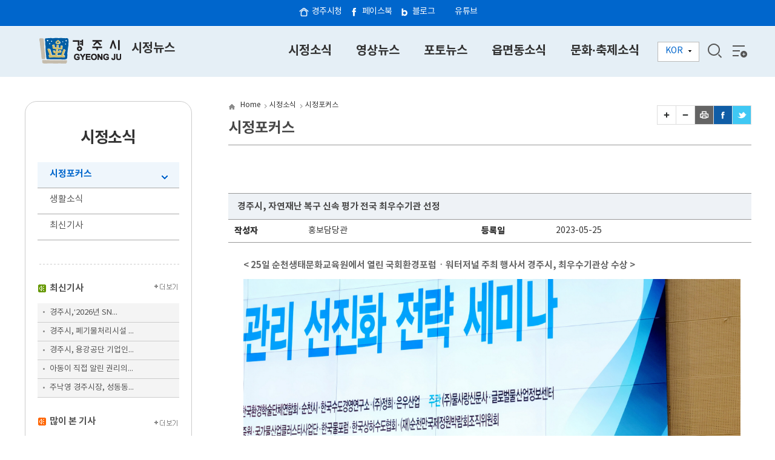

--- FILE ---
content_type: text/html;charset=utf-8
request_url: https://gyeongju.go.kr/news/page.do?step=258&parm_bod_uid=258726&srchEnable=1&srchKeyword=&srchSDate=&srchColumn=&srchVoteType=-1&parm_mnu_uid=0&pageOrder=0&pageNo=1&srchBgpUid=-1&pagePrvNxt=1&pageRef=0&srchEDate=&mnu_uid=1334&
body_size: 28287
content:









<!DOCTYPE html>
<html lang="ko">
<head>


<meta http-equiv="Content-Type" content="text/html; charset=utf-8" />
<meta http-equiv="X-UA-Compatible" content="IE=edge" />
<meta name="viewport" content="width=device-width, initial-scale=1, maximum-scale=1, minimum-scale=1, user-scalable=yes">
<meta http-equiv="Pragma" content="no-cache" />
<meta http-equiv="X-UA-Compatible" content="IE=edge" />
<meta name="Author" content="(주)디앤웍스,dnworks,d&amp;works" />
<meta name="Keywords" content="경주시청,경주시,경주,시청,시정뉴스,news"/>
<meta name="Description" content="경주시청,경주시,경주,시청,시정뉴스,news"/>
<title>경주시정뉴스 - 		시정소식	&gt;시정포커스</title>
<link rel="stylesheet" href="/design/news/css/default.css" />
<link rel="stylesheet" href="/design/news/css/layout2020.css" />
<link rel="stylesheet" href="/design/news/css/main2020.css" />
<link rel="stylesheet" href="/design/news/css/page2020.css" />
<link rel="stylesheet" href="/design/common/css/board.css" />
<script src="/design/common/js/jquery-1.11.1.min.js"></script>
<script src="/design/common/js/jquery.cycle.all.js"></script>
<script src="/design/news/js/main.js"></script>
<script src="/design/common/js/utility.js"></script>
<script src="/design/common/js/common_2019.js"></script>

<!--[if IE 6]>
<script src="/design/common/js/iepngfix.js"></script>
<script>DD_belatedPNG.fix('.png_bg');</script>
<![endif]-->
</head>

<body>
<div id="wrap" class="type2">
	<!-- header -->
	<div id="header">
		
		
		
		
		
		
		
		
		












<div id="leftFix">
	<div>
		<a href="http://www.gyeongju.go.kr" target="_blank" class="icon1">경주시청</a>
		<a href="https://www.facebook.com/gyeongjulove/" target="_blank" class="icon3">페이스북</a>
		<a href="http://blog.naver.com/gyeongju_e" target="_blank" class="icon5">블로그</a>
		<a href="https://www.youtube.com/user/Gyeongjucity" target="_blank" class="icon6">유튜브</a>
	</div>
</div>

<div id="header">
  <div class="gnb_wrap">
    <h1 id="logo"><a href="/news/index.do"><img src="/design/news/img/common/logo.png" alt="경주시 gyeong ju"><span>시정뉴스</span></a></h1>
  </div>
  <div class="wrap_lnb">
    <!-- box_lnb -->
    <div class="box_lnb">
      <!-- header_lnb -->
      <ul id="topNaviDiv" class="navList">
        <!--***topNaviDiv-->
        
          
            
            
              
            
          
          <li>
            <a href="/news/page.do?mnu_uid=1328&amp;amp;"
              target="_self"
              class="on">
              <span>시정소식</span>
            </a>
          </li>
        
          
            
            
              
            
          
          <li>
            <a href="/news/page.do?mnu_uid=1329&amp;amp;"
              target="_self"
              class="">
              <span>영상뉴스</span>
            </a>
          </li>
        
          
            
            
              
            
          
          <li>
            <a href="/news/page.do?mnu_uid=1331&amp;amp;"
              target="_self"
              class="">
              <span>포토뉴스</span>
            </a>
          </li>
        
          
            
            
              
            
          
          <li>
            <a href="/news/page.do?mnu_uid=1332&amp;amp;"
              target="_self"
              class="">
              <span>읍면동소식</span>
            </a>
          </li>
        
          
            
            
              
            
          
          <li>
            <a href="/news/page.do?mnu_uid=1333&amp;amp;"
              target="_self"
              class="">
              <span>문화·축제소식</span>
            </a>
          </li>
        
      </ul>
      <div class="lang2"> <a href="#"><span>KOR</span></a>
        <ul>
          <li><a target="_blank" href="/open_content/english/index.do">ENG</a></li>
          <li><a target="_blank" href="/open_content/japanese/index.do">日本語</a></li>
          <li><a target="_blank" href="/open_content/chinese/index.do">中文</a></li>
        </ul>
      </div>
      <a href="" id="searchBtn">검색</a> <a href="/news/page.do?mnu_uid=1643&" class="pc_sitemap">전체메뉴</a> <a class="m_sitemap" href="#">전체메뉴</a>
		</div>
    <!--//box_lnb-->
  </div>
  <!--//wrap_lnb-->
  <div class="search_wrap">
    <form id="RsaSearchForm1" name="RsaSearchForm1" method="post" action="https://search.gyeongju.go.kr/RSA/front/Search.jsp" onSubmit="return checkSerData(this)">
      <input type="hidden" name="menu" value="통합검색" />
      <fieldset>
        <legend>검색</legend>
        <label for="searchValueTxt" class="hidden">검색</label>
        <input type="text" name="qt" id="searchValueTxt" title="search" value="" placeholder="검색어를 입력하세요."/>
        <input type="image" id="search_btn" src="/design/news/img/common/searchIcon.png" alt="검색" />
      </fieldset>
    </form>
    <a href="" id="searchClose">닫기</a>
	</div>
  <div class="gnbMobile">
    <div class="gnbArea">
      <div class="gnbhead">
        <div>
          <h1><a href="/open_content/ko/index.do"><img src="/design/news/img/common/logo.gif" alt="Golden City Gyeongju 경주시정뉴스" /></a></h1>
          <a class="Mclose" href=""><img alt="닫기" src="/design/common/img/layout/Mclose.gif"></a> </div>
        <ul class="tour_mayor">
          <li class="first"><a href="/tour/index.do" target="_blank">시의회</a></li>
          <li class="last"><a href="/mayor/index.do" target="_blank">경주시청</a></li>
        </ul>
        <ul class="member_btn">
          <li class="right03 last"><a href="" target="_blank">사이트맵</a></li>
        </ul>
        <ul class="lang">
          <li><a href="/open_content/english/index.do" target="_blank">English</a></li>
          <li><a href="/open_content/japanese/index.do" target="_blank">日本語</a></li>
          <li class="last"><a href="/open_content/chinese/index.do" target="_blank">中文</a></li>
        </ul>
      </div>
      <ul class="dept1">
  
    
      
      
        
      
    

    <li class="first">
      <a href="/news/page.do?mnu_uid=1328&amp;amp;"
         target="_self"
         class="on">
        <span>시정소식</span>
      </a>

      
      
        <div class="subGnb">
          <div class="wrap">
            <ul class="dept2">
              
                
                  
                  
                    
                  
                

                <li class="first">
                  <a href="/news/page.do?mnu_uid=1334&amp;amp;"
                     target="_self"
                     class="on">
                    <span>시정포커스</span>
                  </a>
                </li>
              
                
                  
                  
                    
                  
                

                <li >
                  <a href="/news/page.do?mnu_uid=1335&amp;amp;"
                     target="_self"
                     class="">
                    <span>생활소식</span>
                  </a>
                </li>
              
                
                  
                  
                    
                  
                

                <li >
                  <a href="/news/page.do?mnu_uid=1336&amp;amp;"
                     target="_self"
                     class="">
                    <span>최신기사</span>
                  </a>
                </li>
              
                
                  
                  
                    
                  
                

                <li >
                  <a href="/news/page.do?mnu_uid=2254&amp;amp;"
                     target="_self"
                     class="">
                    <span>많이본기사</span>
                  </a>
                </li>
              
            </ul>
          </div>
        </div>
      
    </li>
  
    
      
      
        
      
    

    <li >
      <a href="/news/page.do?mnu_uid=1329&amp;amp;"
         target="_self"
         class="">
        <span>영상뉴스</span>
      </a>

      
      
        <div class="subGnb">
          <div class="wrap">
            <ul class="dept2">
              
                
                  
                  
                    
                  
                

                <li class="first">
                  <a href="/news/page.do?mnu_uid=1337&amp;amp;"
                     target="_self"
                     class="">
                    <span>TV에 비친 경주</span>
                  </a>
                </li>
              
                
                  
                  
                    
                  
                

                <li >
                  <a href="/news/page.do?mnu_uid=1338&amp;amp;"
                     target="_self"
                     class="">
                    <span>영상으로 보는 경주</span>
                  </a>
                </li>
              
            </ul>
          </div>
        </div>
      
    </li>
  
    
      
      
        
      
    

    <li >
      <a href="/news/page.do?mnu_uid=1331&amp;amp;"
         target="_self"
         class="">
        <span>포토뉴스</span>
      </a>

      
      
        <div class="subGnb">
          <div class="wrap">
            <ul class="dept2">
              
                
                  
                  
                    
                  
                

                <li class="first">
                  <a href="/news/page.do?mnu_uid=1340&amp;amp;"
                     target="_self"
                     class="">
                    <span>포토뉴스</span>
                  </a>
                </li>
              
            </ul>
          </div>
        </div>
      
    </li>
  
    
      
      
        
      
    

    <li >
      <a href="/news/page.do?mnu_uid=1332&amp;amp;"
         target="_self"
         class="">
        <span>읍면동소식</span>
      </a>

      
      
        <div class="subGnb">
          <div class="wrap">
            <ul class="dept2">
              
                
                  
                  
                    
                  
                

                <li class="first">
                  <a href="/news/page.do?mnu_uid=1341&amp;amp;"
                     target="_self"
                     class="">
                    <span>읍면동소식</span>
                  </a>
                </li>
              
            </ul>
          </div>
        </div>
      
    </li>
  
    
      
      
        
      
    

    <li >
      <a href="/news/page.do?mnu_uid=1333&amp;amp;"
         target="_self"
         class="">
        <span>문화·축제소식</span>
      </a>

      
      
        <div class="subGnb">
          <div class="wrap">
            <ul class="dept2">
              
                
                  
                  
                    
                  
                

                <li class="first">
                  <a href="/news/page.do?mnu_uid=1342&amp;amp;"
                     target="_self"
                     class="">
                    <span>문화/축제</span>
                  </a>
                </li>
              
            </ul>
          </div>
        </div>
      
    </li>
  
</ul>
    </div>
  </div>
</div>

	</div>
	<!-- //header -->

	<!-- content -->
	<div id="s_content">
		<div id="con_wrap">
			<div class="scontent_left">
				<!-- 레프트메뉴 -->
				<!-- <div class="left_menu">레프트 -->
				<div id="left">
				
					
					
					
					
					
					
					
					
				







			
<h3>시정소식</h3>

<ul class="left_mnu">

	<li >
		<a class="on png_bg" href="/news/page.do?mnu_uid=1334&amp;" target="_self">시정포커스</a>
		
	</li>
		
	<li >
		<a class="png_bg" href="/news/page.do?mnu_uid=1335&amp;" target="_self">생활소식</a>
		
	</li>
		
	<li >
		<a class="png_bg" href="/news/page.do?mnu_uid=1336&amp;" target="_self">최신기사</a>
		
	</li>
		
</ul>

				</div>

				<!-- //레프트메뉴 -->
				<div class="new_news">
					<h3 class="mcon_title">최신기사</h3>
					<div class="more_btn"><a href="/news/page.do?mnu_uid=1336"><img src="/design/news/img/sub/more_btn2.gif" alt="더보기" /></a></div>
					
					
					
					
					
					
					







					<ul class="new_news_list">

						<li><a href="./page.do?mnu_uid=1336&amp;parm_bod_uid=312528&amp;step=258">경주시,‘2026년 SN...</a></li>

						<li><a href="./page.do?mnu_uid=1336&amp;parm_bod_uid=312482&amp;step=258">경주시, 폐기물처리시설 ...</a></li>

						<li><a href="./page.do?mnu_uid=1336&amp;parm_bod_uid=312481&amp;step=258">경주시, 용강공단 기업인...</a></li>

						<li><a href="./page.do?mnu_uid=1336&amp;parm_bod_uid=312480&amp;step=258">아동이 직접 알린 권리의...</a></li>

						<li><a href="./page.do?mnu_uid=1336&amp;parm_bod_uid=312471&amp;step=258">주낙영 경주시장, 성동동...</a></li>

						<!-- li><a href="">조석 한수원 사장, 경주 동...</a></li>
						<li><a href="">경주 유통 수산물 등 방사...</a></li>
						<li><a href="">경주시 기업지원과 직원 ...</a></li>
						<li class="no_line"><a href="">경밤이 아름다운 경주, 벚...</a></li -->
					</ul>

				</div>

				<div class="new_news2">
					<h3 class="mcon_title">많이 본 기사</h3>
					<div class="more_btn"><a href="/news/page.do?mnu_uid=2254"><img src="/design/news/img/sub/more_btn2.gif" alt="더보기" /></a></div>
					
					
					
					
					
					
					







					<ul class="new_news_list">

						<li><a href="./page.do?mnu_uid=1336&amp;parm_bod_uid=312292&amp;step=258">경주 서면에 국내 최초 ...</a></li>

						<li><a href="./page.do?mnu_uid=1336&amp;parm_bod_uid=311820&amp;step=258">“7천 원 한 끼부터 3...</a></li>

						<li><a href="./page.do?mnu_uid=1336&amp;parm_bod_uid=311447&amp;step=258">경주시, 신년인사회·시무...</a></li>

						<li><a href="./page.do?mnu_uid=1336&amp;parm_bod_uid=311448&amp;step=258">경주시, 신년 충혼탑 참...</a></li>

						<li><a href="./page.do?mnu_uid=1336&amp;parm_bod_uid=311821&amp;step=258">경주시, 22개 읍면동서...</a></li>

						<!-- li><a href="">조석 한수원 사장, 경주 동...</a></li>
						<li><a href="">경주 유통 수산물 등 방사...</a></li>
						<li><a href="">경주시 기업지원과 직원 ...</a></li>
						<li class="no_line"><a href="">경밤이 아름다운 경주, 벚...</a></li -->
					</ul>
				</div>

			</div>

			<div class="page_wrep PageContArea">
				<!-- 타이틀 -->
				<div class="title">
					<ul class="path_title">
						
							
							
							
						










	
	
	
		<li class="home"><a>Home</a></li>
		
			
			

			
			
				

			

		
			
			

			
			
				

			
			<li class="arrow"><a href="page.do?mnu_uid=1328&amp;" target="_self">시정소식</a></li>
			

		
			
			

			
			
			
				
				

			
			<li class="a_none active"><a href="page.do?mnu_uid=1334&amp;" target="_self">시정포커스</a></li>
			

		
	

					</ul>
					<div class="butn_title">
						
							
						








	<!-- script src="http://developers.kakao.com/sdk/js/kakao.min.js" charset='utf-8'></script>
	<script>
	Kakao.init('19fe060bd0237c299756eb88f1857bbb');
	</script -->
	<ul>
		<li><a href="#" onclick="wdSetFontSize('PageContArea',+1);return false;"><img src="/design/ko2019/img/layout/btn_plus.gif" alt="글자크게"></a></li>
		<li><a href="#" onclick="wdSetFontSize('PageContArea',-1);return false;"><img src="/design/ko2019/img/layout/btn_minus.gif" alt="글자작게"></a></li>
		<li class="print"><a href="#printLink" id="printLink" title="본문 페이지 인쇄 새창 열림" onclick="printPage(12);return false;" target="_blank"><img src="/design/ko2019/img/sub/sub_btn_print.gif" alt="프린트"></a></li>
		<li class="facebook"><a href="#facebook_link" id="facebook_link" onclick="facebook(location.href,'시정포커스');return false;" target="_blank" title="이 페이지를 내 페이스북으로 보내기 - 새창"><img src="/design/ko2019/img/sub/sub_btn_facebook.gif" alt="페이스북"/></a></li>
		<li class="twitter"><a href="#twitter_link" id="twitter_link" onclick="twitter(location.href,'시정포커스');return false;" target="_blank" title="이 페이지를 내 X(엑스)로 보내기 - 새창"><img src="/design/ko2019/img/sub/sub_btn_twitter.gif" alt="X(엑스)"/></a></li>
	</ul>

	<ul style="display:none;">
		 <li class="txtSize"><span>Text</span>
          <ul>
            <li><a href="#" onclick="wdSetFontSize('PageContArea',+1);return false;"><img alt="zoom in" src="/design/mayor/img/common/sub_acc_01.gif" /></a></li>
            <li><a href="#" onclick="wdSetFontSize('PageContArea',-1);return false;"><img alt="zoom out" src="/design/mayor/img/common/sub_acc_02.gif" /></a></li>
          </ul>
      </li>
      <li class="subBtn3 subBtnOpen"><a href="#"><img alt="share" src="/design/mayor/img/common/sub_acc_03.gif" /></a>
			<div>
				<ul>
					<!--<li><img src="/design/ko/img/common/sns_kakao.gif" alt="카카오스토리" /><a href="#" onclick="kakaostory(location.href,'시정포커스');return false;" target="_blank">카카오스토리</a></li>-->
					<li><img src="/design/ko/img/common/sns_twitter.gif" alt="X(엑스)" /><a href="#twitter_link"  id="twitter_link" onclick="twitter(location.href,'시정포커스');return false;" target="_blank"  title="이 페이지를 내 X(엑스)로 보내기 - 새창">X(엑스)</a></li>
					<li><img src="/design/ko/img/common/sns_facebook.gif" alt="페이스북" /><a href="#facebook_link" id="facebook_link" onclick="facebook(location.href,'시정포커스');return false;" target="_blank"  title="이 페이지를 내 페이스북으로 보내기 - 새창">페이스북</a></li>
				</ul>
			</div>
	  </li>
      <li><a href="#" onclick="printPage(12);return false;"><img alt="print" src="/design/mayor/img/common/sub_acc_04.gif" /></a></li>
	</ul>


					</div>
					<div class="cont_title">시정포커스</div>
				</div>
				<!-- //타이틀 -->

				<!-- 페이지영역 -->
				<div class="content_area ">
					
						
							
							
							
							
							
							
							
							
							
						













	
	

	
	

		
		

		

		
			
			
			
		










					
						
						
						
						
						
					












	
	
		
		
		
		
		
		
		
		
		
		
		
		
		
	



<br />

<form method="post" id="frmViewContent" name="frmViewContent" action="/">
	<input type="hidden" id="mnu_uid"		name="mnu_uid"		value="1334" />
	<input type="hidden" id="parm_mnu_uid"		name="parm_mnu_uid"		value="0" />
	<input type="hidden" id="pageNo"		name="pageNo"		value="1" />
	<input type="hidden" id="srchBgpUid"	name="srchBgpUid"	value="-1" />
	<input type="hidden" id="srchVoteType"	name="srchVoteType" value="-1" />
	<input type="hidden" id="srchEnable"	name="srchEnable"	value="1" />
	<input type="hidden" id="srchSDate"		name="srchSDate"	value="1960-01-01" />
	<input type="hidden" id="srchEDate"		name="srchEDate"	value="9999-12-31" />
	<input type="hidden" id="srchColumn"	name="srchColumn"	value="" />
	<input type="hidden" id="srchKeyword"	name="srchKeyword"	value="" />

	<input type="hidden" id="step"					name="step" />
	<input type="hidden" id="parm_bod_uid"			name="parm_bod_uid"			value="258726" />
	<input type="hidden" id="parm_con_uid"			name="parm_con_uid" />
	<input type="hidden" id="parm_vote_type"		name="parm_vote_type" />
	<input type="hidden" id="parm_blc_description"	name="parm_blc_description" />
	<input type="hidden" id="rtnUrl"				name="rtnUrl"				value="/news/page.do" />
	<input type="hidden" id="parm_con_name" name="parm_con_name" value="" />
	<input type="hidden" name="parm_con_content" value="" />
	<input type="hidden" name="parm_part_lists" value="" />
</form>



<!-- board_view -->
<div class="board_view" id="viewBoardContent">
	<h4 class="view_tle" >
		
		경주시, 자연재난 복구 신속 평가 전국 최우수기관 선정
	</h4>

	<dl class="view_name" >
		<dt>작성자</dt>
		<dd id="write_name">홍보담당관</dd>
		<dt>등록일</dt>
		<dd>2023-05-25</dd>
	</dl>

	

	<!--
	
		
		
		
	
	-->
	
	










	

	<div class="view_body">

	
	 <span class="view_subtle">&lt; 25일 순천생태문화교육원에서 열린 국회환경포럼ㆍ워터저널 주최 행사서 경주시, 최우수기관상 수상 &gt;</span>
	

		<p class="img"><a id="openViewImage_335756" class="clsFilePreView" href="#openViewImage_335756" onclick="openViewImage(this,335756);return false;" target="_blank"><img src="/upload//board/board_1334/bod_258726//58BCB4E013BA4AAC9A0A970E76A8553B.jpg" width="100%" alt="경주시가 국회환경포럼·워터저널 주최 ‘2023년 재난극복 최우수 기관상’을 25일 순천생태문화교육원에서 수상한 후 기념촬영을 하고 있다." /></a></p>

		
		
			
			
				경주시가 국회환경포럼·워터저널 주최 ‘2023년 재난극복 최우수 기관상’을 수상했다고 25일 밝혔다.<br/><br/>경주시에 따르면 순천생태문화교육원에서 25일부터 이틀간의 일정으로 열린 ‘제4회 2023년 상하수도 관리 선진화 전략 세미나’에서 경주시가 전국 지자체 중 자연재난 피해를 최소화한 최우수 기관으로 선정됐다. <br/><br/>국회환경포럼·워터저널 측은 지난해 제11호 태풍 힌남노 당시 신속한 피해복구로 피해를 최소한 점이 선정 이유라고 밝혔다.<br/><br/>힌남노 당시 경주의 피해 규모는 NDMS(국가재난관리시스템) 기준 총 1만 1659건으로 공공시설 피해액 1115억원, 사유시설 피해액 94억원 등 총 1209억원 상당이다.<br/><br/>이에 경주시는 예산 2893억원을 확보하고 태풍피해 복구 TF팀을 가동해 신속한 복구와 2차 피해가 발생하지 않는데 행정력을 집중했다. <br/><br/>주낙영 경주시장은 “경주시는 확고한 원칙에 기반한 재난대응 체계를 구축하고, 재난취약시설에 대한 사전 안전점검을 지속적으로 추진해, 더 안전한 경주시를 만들겠다”고 밝혔다.
			
		
		
	</div>
	
	<dl class="view_file">
		<dt>파일</dt>
		<dd>
 			 <ul><li><a id="downFiles_335756" class="clsFileDownload" href="#downFiles_335756" onclick="openDownloadFiles(335756);return false;" target="_blank" title="경주시가 국회환경포럼·워터저널 주최 ‘2023년 재난극복 최우수 기관상’을 25일 순천생태문화교육원에서 수상한 후 기념촬영을 하고 있다. ">3. 박효철 맑은물사업본부장(왼쪽에서 두번째)이국회환경포럼·워터저널 주최 ‘2023년 재난극복 최우수 기관상’을 25일 순천생태문화교육원에서 수상한 후 기념촬영을 하고 있다..jpg</a>&nbsp;<a id="viewFiles_335756" href="#viewFiles_335756" onclick="openViewFiles(335756,258726);return false;" target="_blank" title="경주시가 국회환경포럼·워터저널 주최 ‘2023년 재난극복 최우수 기관상’을 25일 순천생태문화교육원에서 수상한 후 기념촬영을 하고 있다. "><img alt="경주시가 국회환경포럼·워터저널 주최 ‘2023년 재난극복 최우수 기관상’을 25일 순천생태문화교육원에서 수상한 후 기념촬영을 하고 있다. 바로보기" src="/design/common/img/board/btn_fileview.png" /></a></li></ul>
		</dd>
	</dl>
	

<!--

-->










 	<!-- view_next -->
 	<dl class="view_prev">
		<dt class="img_up">다음글</dt>
		<dd>
		
			
				<a class="left_link" href="/news/page.do?step=258&amp;parm_bod_uid=258748&amp;srchEnable=1&amp;srchKeyword=&amp;srchSDate=&amp;srchColumn=&amp;srchVoteType=-1&amp;parm_mnu_uid=0&amp;pageOrder=0&amp;pageNo=1&amp;srchBgpUid=-1&amp;pagePrvNxt=1&amp;pageRef=0&amp;srchEDate=&amp;mnu_uid=1334&amp;">경주시, 아동권리 구현 잰걸음…‘제1회 아동권리 골든벨’ 개최</a>
			
			
		
		</dd>
	</dl>
	<!-- view_next -->

	<!-- view_next -->
	<dl class="view_next">
		<dt class="img_down">이전글</dt>
		<dd>
		
			
				<a class="left_link" href="/news/page.do?step=258&amp;parm_bod_uid=258693&amp;srchEnable=1&amp;srchKeyword=&amp;srchSDate=&amp;srchColumn=&amp;srchVoteType=-1&amp;parm_mnu_uid=0&amp;pageOrder=0&amp;pageNo=1&amp;srchBgpUid=-1&amp;pagePrvNxt=1&amp;pageRef=0&amp;srchEDate=&amp;mnu_uid=1334&amp;">경주시, 조선미디어그룹 주관 가장 사랑받는 브랜드 대상 수상</a>
			
			
		
		</dd>
	</dl>
	<!-- //view_next -->



	<!-- board_btn -->

	<div class="board_btn">

		

		
		
		
			
			
			
			
		
		
		<a class="btn_white" href="/news/page.do?step=1&amp;srchEnable=1&amp;srchKeyword=&amp;srchSDate=&amp;srchColumn=&amp;srchVoteType=-1&amp;parm_mnu_uid=0&amp;pageOrder=0&amp;pageNo=1&amp;srchBgpUid=-1&amp;pagePrvNxt=1&amp;pageRef=0&amp;srchEDate=&amp;mnu_uid=1334&amp;">목록</a>
	</div>
	<!-- //board_btn -->

<!-- 열린시장실 임시 부지정권한줌  -->


<script>
/*<![CDATA[*/


/*]]>*/
</script>



</div>
<!-- //board_view -->





<script>
//<![CDATA[

	 var board_title = "경주시, 자연재난 복구 신속 평가 전국 최우수기관 선정";

	document.title = '(글보기)' + board_title.replace("''","")+ ' | ' + document.title ;

	function switchDelete()
	{
		if (confirm("현재 게시물의  삭제를 전환하시겠습니까?"))
		{
			document.getElementById("frmViewContent").action = "board_switchDelete.do";
			document.getElementById("frmViewContent").submit();
		}
	}
//]]>
</script><noscript><p>자바스크립트를 지원하지 않습니다.</p></noscript>

					
	


					

						

				</div>
				<!-- //페이지영역 -->
				
						
						
						
						
				








<!-- 공공누리 시작 -->


	
		<div id="page_open">
				<dl>	<!--	/design/ko/img/common/opencode.gif	 -->
					<dt><a href="https://www.kogl.or.kr/info/publicGuide.do"  target="_blank" title="새창열림"><img alt='공공누리 공공저작물 자유이용허락 : 출처표시' src='/design/ko2019/img/sub/img_opentype01.png' /></a></dt>
					<dd><span>경주시청</span>이 창작한 <span>시정포커스</span> 저작물은 "공공누리" <a href='https://www.kogl.or.kr/info/publicGuide.do' target='_blank' title="새창열림">제1유형:출처표시</a> 조건에 따라 이용 할 수 있습니다.</dd>
				</dl>
		</div>
	
	
	
	
	


<!-- 공공누리 끝 -->







<!-- 대표번호/담당자번호 출력값 -->


<!-- 만족도 처리 URL (mnu_uid 파라미터는 c:url/c:param로 안전하게 구성) -->



    
    
    
    
    

    
        <!-- intentionally empty -->
    

    



			</div>

		</div>


	</div>
	<!-- //content -->

	<!-- footer -->
	<div id="footer_wrap">
		
		<div id="footer">
			<p>우) 38102 경상북도 경주시 양정로 260 (동천동) / 전화 : 054-779-8585 / FAX : 054-779-6930</p>
			<p>Copyright(C) 2016 Gyeongju-si. All rights reserved</p>
		</div>
	</div>
	<!-- //footer -->

</div>
</body>
</html>


--- FILE ---
content_type: text/css
request_url: https://gyeongju.go.kr/design/news/css/default.css
body_size: 16837
content:
@charset "utf-8";
@import url(http://fonts.googleapis.com/earlyaccess/nanumgothic.css);
@import url('/design/common/css/notosans.css');

/* CSS Document */
* {margin:0; padding:0; font-family:'notokr', "나눔고딕","Nanum Gothic","맑은고딕","Malgun Gothic","돋움",dotum,"굴림",gulim,sans-serif; }
img {border:none; margin:0; padding:0;}
hr {display:none;}
form, div, fieldset {margin:0; padding:0; border:0;}
button {background:none; border:0 none; clear:both; cursor:pointer; margin:0; padding:0;}
fieldset legend {font-size:0; height:0; left:0; line-height:0; margin:0; overflow:hidden; padding:0; position:absolute; top:0; visibility: hidden;}
body{ color:#333; margin:0;	padding:0;	letter-spacing:0; font-size:14px; font-weight:400; /* _width:100%; _overflow:auto; */ }
html, body { overflow-x:hidden; }

/* 게시판 스킨 관련 */
table, th, tr, td { border-collapse:collapse; }

/* 기본링크 */
a {text-decoration:none; color:#333;}
a:hover, a:active, a:focus {color:#333; text-decoration:none;}

/* 이미지 링크 포커스 진한게 표시 */
/* .bt_focus:focus{ outline:thin;outline-color:#000;outline-style:dotted;} */

/* 문단의 기본마진 */
p {margin-bottom:1px;}

.over {overflow:hidden;}
.hidden{ font-size: 0;
    height: 0;
    left: -999999em !important;
    line-height: 0;
    margin: 0 !important;
    overflow: hidden;
    padding: 0 !important;
    position: absolute !important;
    top: -99999em !important;
    visibility: hidden;
    width: 0;}

/* 리스트스타일 */
dl, dt, dd {padding:0; margin: 0;}
ul {list-style:none;}
ul li {list-style:none;}
ol {list-style:decimal;}
ol li {display:list-item;}

ol.decimal {
    line-height: 140%;
    list-style: decimal outside none;
    margin-left: 27px;
    padding: 5px 0;
    text-align: left;
}
ol.decimal li {
    margin: 0;
    padding: 0 0 2px;
}

/*폰트사이즈*/
.font_11 {font-size:0.95em;}

/*폰트굵기*/
.fb {font-weight:bold;}

/*line-height*/
.line01 {line-height:1.6em;}

/* heading */
hr {position:absolute; width:0; height:0; font-size:0; overflow:hidden; line-height:0;}
h1, h2, h3, h4, h5, h6 {font-weight:normal; font-size:100%; }
.h_none{display:none;}

/* 스킵네비게이션 */
#accessibility {position:absolute; left:0px;	top:0px; width:800px; z-index:999;}
#accessibility a {display:block; padding:0 10px; height:0; overflow:hidden;	color:#fff;	text-align:left;}
#accessibility a:hover, #accessibility a:focus, #accessibility a:active {background:#f93; height:auto;}

#accessibility02 {position:absolute; left:0; top:0; width:80px; height:40px; z-index:999;}
#accessibility02 ul {position:relative; margin:0; padding:10px 0 0 0;}
#accessibility02 ul li{position:relative; margin:0; padding:0; display:inline;}
#accessibility02 a {display:block; padding:2px 0; color:#555; text-align:left;font-family: "돋움", Dotum, "굴림", Gulim, AppleGothic, Sans-serif, tahoma, verdana;}
#accessibility02 a:hover, #accessibility02 a:focus, #accessibility02 a:active {/*background:#f93;*/ height:auto;}


/* 페이지 맨 위로 이동하기 */
#returnToPageTop {position:relative; bottom:0;	width:800px; z-index:2;}
#returnToPageTop a {display:block;	padding:0 10px;	height:0; overflow:hidden; color:#fff;	text-align:right;}
#returnToPageTop a:hover, #returnToPageTop a:focus, #returnToPageTop a:active {	background:#f93;height:auto;}

/* 캡션 */
.cp_no {visibility:hidden; padding:0;margin:0;width:0; height:0;line-height:0; overflow:hidden; font-size:0.88em;}    /*캡션 표시안나게*/
.cp_right { text-align:right; font-size:0.92em; padding:3px 0 5px 0; }                     /*캡션 오른쪽정렬*/
.cp_left { text-align:left; font-size:0.92em; padding:3px 0 5px 0;}       /*캡션 왼쪽정렬*/

/* iframe */
iframe {margin: 0; padding: 0; border: none;}

/* clear */
.clear {clear:both;}

/*리스트없애기*/
.bg_none {list-style:none;}

/* 숨김 */
.di_no, .disN {display:none;}
.vi_hid {position:absolute; left:0; top:0; visibility:hidden;}

.wrap_ul{width:100%; float:left;}
.wd100_top{width:100%; position:relative; padding-top:20px;}

/*align*/
.alignLeft		{text-align:left !important;}
.alignRight		{text-align:right !important;}
.alignCenter	{text-align:center !important;}
.aC				{text-align: center !important;}
.alignTop		{vertical-align:top !important;}
.alignMiddle *	{vertical-align:middle !important;} /*자식 요소의 수직 중앙정렬*/

/* 테이블 */
.tac {text-align: center !important;}
.tal {text-align: left !important;}
.ta4 {text-align: right !important;}
.tar{text-align:right !important;}

.flL {float: left !important;}
.flR {float: right !important;}

/* width size */
.w45 {width: 45%;}
.w50 {width: 50%;}
.w100 {width: 100%;}

/*float*/
.floatleft	{float:left !important;}
.floatright	{float:right !important;}
.floatnone	{float:none !important;}

/* font-style */
.b {font-weight:bold; }
.bnormal { font-weight:normal;}
.fb{font-weight:bold !important;}

/*기타*/
.va_m {vertical-align:middle;}

/* color */
.white {color:#fff;}
.orange {color:#cc3300;}
.green {color:#357e05;}
.green2 {color:#40740a;}
.blue {color:#00f;}
.blue2 {color:#224B9E;}
.red {color:#ff0000;}
.black {color:#000000;}
.gray1 {color:#888888;}
.gray0 {color:#444;}
.marine {color:#0118a3;}
.yellow {color:#ffff00;}


/*마진*/
.mar_t5{margin-top:5px;}
.mar_t10{margin-top:10px;}
.mar_t15{margin-top:15px;}
.mar_t20{margin-top:20px}
.mar_t25{margin-top:25px}
.mar_t30{margin-top:30px}
.mar_t35{margin-top:35px}
.mar_t40{margin-top:40px;}
.mar_t50{margin-top:50px;}
.mar_t80{margin-top:80px;}
.mar_t100{margin-top:100px;}

.mar_r5{margin-right:5px;}
.mar_r10{margin-right:10px;}
.mar_r15{margin-right:15px;}
.mar_r20{margin-right:20px}
.mar_r25{margin-right:25px}
.mar_r30{margin-right:30px}
.mar_r35{margin-right:35px}
.mar_r40{margin-right:40px;}
.mar_r50{margin-right:50px;}
.mar_r80{margin-right:80px;}
.mar_r100{margin-right:100px;}

.mar_b5{margin-bottom:5px;}
.mar_b10{margin-bottom:10px;}
.mar_b15{margin-bottom:15px;}
.mar_b20{margin-bottom:20px}
.mar_b25{margin-bottom:25px}
.mar_b30{margin-bottom:30px}
.mar_b35{margin-bottom:35px}
.mar_b40{margin-bottom:40px;}
.mar_b50{margin-bottom:50px;}
.mar_b80{margin-bottom:80px;}
.mar_b100{margin-bottom:100px;}

.mar_l5{margin-left:5px;}
.mar_l10{margin-left:10px;}
.mar_l15{margin-left:15px;}
.mar_l20{margin-left:20px}
.mar_l25{margin-left:25px}
.mar_l30{margin-left:30px}
.mar_l35{margin-left:35px}
.mar_l40{margin-left:40px;}
.mar_l50{margin-left:50px;}
.mar_l80{margin-left:80px;}
.mar_l100{margin-left:100px;}


/*패딩*/
.pad_t5{padding-top:5px;}
.pad_t10{padding-top:10px;}
.pad_t15{padding-top:15px;}
.pad_t20{padding-top:20px}
.pad_t25{padding-top:25px}
.pad_t30{padding-top:30px}
.pad_t35{padding-top:35px}
.pad_t40{padding-top:40px;}
.pad_t50{padding-top:50px;}
.pad_t80{padding-top:80px;}
.pad_t100{padding-top:100px;}

.pad_r5{padding-right:5px;}
.pad_r10{padding-right:10px;}
.pad_r15{padding-right:15px;}
.pad_r20{padding-right:20px}
.pad_r25{padding-right:25px}
.pad_r30{padding-right:30px}
.pad_r35{padding-right:35px}
.pad_r40{padding-right:40px;}
.pad_r50{padding-right:50px;}
.pad_r80{padding-right:80px;}
.pad_r100{padding-right:100px;}

.pad_b5{padding-bottom:5px;}
.pad_b10{padding-bottom:10px;}
.pad_b15{padding-bottom:15px;}
.pad_b20{padding-bottom:20px}
.pad_b25{padding-bottom:25px}
.pad_b30{padding-bottom:30px}
.pad_b35{padding-bottom:35px}
.pad_b40{padding-bottom:40px;}
.pad_b50{padding-bottom:50px;}
.pad_b80{padding-bottom:80px;}
.pad_b100{padding-bottom:100px;}

.pad_l5{padding-left:5px;}
.pad_l10{padding-left:10px;}
.pad_l15{padding-left:15px;}
.pad_l20{padding-left:20px}
.pad_l25{padding-left:25px}
.pad_l30{padding-left:30px}
.pad_l35{padding-left:35px}
.pad_l40{padding-left:40px;}
.pad_l50{padding-left:50px;}
.pad_l80{padding-left:80px;}
.pad_l100{padding-left:100px;}










/* 여백 */
.lpad_01 { padding:0 0 0 20px; }

.h_none{display:none;}



/* 처리상황 */
.sta_01 {color:#0033cc;} /*접수대기*/
.sta_02 {color:#08751a;} /*접수완료*/
.sta_03 {color:#cc0000;} /*진행중*/
.sta_04 {color:#003366;} /*협의*/
.sta_05 {color:#0033cc;} /*보류*/
.sta_06 {color:#555;} /*처리완료*/

/* 페이지 맨 위로 */
.pg_top {position:relative; text-align:right; height:30px; margin-top:10px;}
.pg_top .btn a { background: url("../../img/ko/common/ico_top.gif") no-repeat scroll 8px 8px; border: 1px solid #adadad; color: #666666; font-size: 12px; padding: 5px 5px 5px 17px; text-decoration: none; }
.ul_none {position:relative; background-image:none;}
.ul_none li{position:relative; background-image:none !important; padding-left:0;}
#ul_none {position:relative; background-image:none !important;}
#ul_none li{position:relative; background-image:none !important; padding-left:0; }

/*플로팅해제*/
.cb {clear:both;}

/*링크텍스트*/
A.ul_link:link {font-family: "돋움",Dotum,"굴림",Gulim,AppleGothic,Sans-serif,tahoma,verdana;text-decoration:none;font-size: 1.2em;}
A.ul_link:visited {font-family: "돋움",Dotum,"굴림",Gulim,AppleGothic,Sans-serif,tahoma,verdana;text-decoration:none;font-size: 1.2em;}
A.ul_link:active {font-family: "돋움",Dotum,"굴림",Gulim,AppleGothic,Sans-serif,tahoma,verdana;text-decoration:none;font-size: 1.2em;}
A.ul_link:hover {font-family: "돋움",Dotum,"굴림",Gulim,AppleGothic,Sans-serif,tahoma,verdana;text-decoration:underline;font-size: 1.2em; color:#fff;}

A.total_link:link {font-family: "돋움",Dotum,"굴림",Gulim,AppleGothic,Sans-serif,tahoma,verdana;text-decoration:none;color: #666;font-size: 1em;letter-spacing: -1px;line-height: 120%;}
A.total_link:visited {font-family: "돋움",Dotum,"굴림",Gulim,AppleGothic,Sans-serif,tahoma,verdana;text-decoration:none;color: #666;font-size: 1em;letter-spacing: -1px;line-height: 120%;}
A.total_link:active {font-family: "돋움",Dotum,"굴림",Gulim,AppleGothic,Sans-serif,tahoma,verdana;text-decoration:none;color: #666;font-size: 1em;letter-spacing: -1px;line-height: 120%;}
A.total_link:hover {font-family: "돋움",Dotum,"굴림",Gulim,AppleGothic,Sans-serif,tahoma,verdana;text-decoration:underline;color: #666;font-size: 1em;letter-spacing: -1px;line-height: 120%;}

A.quick_link2:link {font-family: "돋움",Dotum,"굴림",Gulim,AppleGothic,Sans-serif,tahoma,verdana;text-decoration:none;color: #666;;font-size: 0.92em;}
A.quick_link2:visited {font-family: "돋움",Dotum,"굴림",Gulim,AppleGothic,Sans-serif,tahoma,verdana;text-decoration:none;color: #666;;font-size: 0.92em;}
A.quick_link2:active {font-family: "돋움",Dotum,"굴림",Gulim,AppleGothic,Sans-serif,tahoma,verdana;text-decoration:none;color: #666;;font-size: 0.92em;}
A.quick_link2:hover {font-family: "돋움",Dotum,"굴림",Gulim,AppleGothic,Sans-serif,tahoma,verdana;text-decoration:underline;color:#666;;font-size: 0.92em;}

A.left_link:link {font-family: "돋움",Dotum,"굴림",Gulim,AppleGothic,Sans-serif,tahoma,verdana;text-decoration:none;color: #666;;font-size: 1em;}
A.left_link:visited {font-family: "돋움",Dotum,"굴림",Gulim,AppleGothic,Sans-serif,tahoma,verdana;text-decoration:none;color: #666;;font-size: 1em;}
A.left_link:active {font-family: "돋움",Dotum,"굴림",Gulim,AppleGothic,Sans-serif,tahoma,verdana;text-decoration:none;color: #666;;font-size: 1em;}
A.left_link:hover {font-family: "돋움",Dotum,"굴림",Gulim,AppleGothic,Sans-serif,tahoma,verdana;text-decoration:underline;color: #666;;font-size: 1em;}

A.notice_link:link {font-family: "돋움",Dotum,"굴림",Gulim,AppleGothic,Sans-serif,tahoma,verdana;text-decoration:none;color: #555;font-size: 1em;}
A.notice_link:visited {font-family: "돋움",Dotum,"굴림",Gulim,AppleGothic,Sans-serif,tahoma,verdana;text-decoration:none;color: #555;font-size: 1em;}
A.notice_link:active {font-family: "돋움",Dotum,"굴림",Gulim,AppleGothic,Sans-serif,tahoma,verdana;text-decoration:none;color: #555;font-size: 1em;}
A.notice_link:hover {font-family: "돋움",Dotum,"굴림",Gulim,AppleGothic,Sans-serif,tahoma,verdana;text-decoration:underline;color: #555;font-size: 1em;}

A.tab_link:link {font-family: "굴림",Gulim,"돋움",Dotum, AppleGothic,Sans-serif,tahoma,verdana;text-decoration:none;color: #333;font-size: 1em;}
A.tab_link:visited {font-family:"굴림",Gulim,"돋움",Dotum, AppleGothic,Sans-serif,tahoma,verdana;text-decoration:none;color: #333;font-size: 1em;}
A.tab_link:active {font-family: "굴림",Gulim, "돋움",Dotum, AppleGothic,Sans-serif,tahoma,verdana;text-decoration:none;color: #333;font-size: 1em;}
A.tab_link:hover {font-family: "굴림",Gulim, "돋움",Dotum, AppleGothic,Sans-serif,tahoma,verdana;text-decoration:underline;color: #0118a3;font-size: 1em;}

A.list_link:link {font-family:"돋움",Dotum,"굴림",Gulim,AppleGothic,Sans-serif,tahoma,verdana;text-decoration:none;color: #666;font-size: 1em; font-weight:bold;}
A.list_link:visited {font-family:"돋움",Dotum,"굴림",Gulim,AppleGothic,Sans-serif,tahoma,verdana;text-decoration:none;color: #666;font-size: 1em; font-weight:bold;}
A.list_link:active {font-family:"돋움",Dotum,"굴림",Gulim,AppleGothic,Sans-serif,tahoma,verdana;text-decoration:none;color: #666;font-size: 1em; font-weight:bold;}
A.list_link:hover {font-family:"돋움",Dotum,"굴림",Gulim,AppleGothic,Sans-serif,tahoma,verdana;text-decoration:underline;color: #666;font-size: 1em; font-weight:bold;}

A.list_link2:link {font-family:"돋움",Dotum,"굴림",Gulim,AppleGothic,Sans-serif,tahoma,verdana;text-decoration:none;color: #000;font-size: 1em; font-weight:bold;}
A.list_link2:visited {font-family:"돋움",Dotum,"굴림",Gulim,AppleGothic,Sans-serif,tahoma,verdana;text-decoration:none;color: #000;font-size: 1em; font-weight:bold;}
A.list_link2:active {font-family:"돋움",Dotum,"굴림",Gulim,AppleGothic,Sans-serif,tahoma,verdana;text-decoration:none;color: #000;font-size: 1em; font-weight:bold;}
A.list_link2:hover {font-family:"돋움",Dotum,"굴림",Gulim,AppleGothic,Sans-serif,tahoma,verdana;text-decoration:underline;color: #000;font-size: 1em; font-weight:bold;}

A.file_link:link {font-family:"돋움",Dotum,"굴림",Gulim,AppleGothic,Sans-serif,tahoma,verdana;text-decoration:none;color: #333;font-size: 1em;}
A.file_link:visited {font-family:"돋움",Dotum,"굴림",Gulim,AppleGothic,Sans-serif,tahoma,verdana;text-decoration:none;color: #333;font-size: 1em;}
A.file_link:active {font-family:"돋움",Dotum,"굴림",Gulim,AppleGothic,Sans-serif,tahoma,verdana;text-decoration:none;color: #333;font-size: 1em;}
A.file_link:hover {font-family:"돋움",Dotum,"굴림",Gulim,AppleGothic,Sans-serif,tahoma,verdana;text-decoration:underline;color: #3366cc;font-size: 1em;}

A.gal_link:link {font-family: "돋움",Dotum,"굴림",Gulim,AppleGothic,Sans-serif,tahoma,verdana;text-decoration:none;color: #555;font-size: 1em; font-weight:bold;}
A.gal_link:visited {font-family: "돋움",Dotum,"굴림",Gulim,AppleGothic,Sans-serif,tahoma,verdana;text-decoration:none;color: #555;font-size: 1em; font-weight:bold;}
A.gal_link:active {font-family: "돋움",Dotum,"굴림",Gulim,AppleGothic,Sans-serif,tahoma,verdana;text-decoration:none;color: #555;font-size: 1em; font-weight:bold;}
A.gal_link:hover {font-family: "돋움",Dotum,"굴림",Gulim,AppleGothic,Sans-serif,tahoma,verdana;text-decoration:underline;color: #555;font-size: 1em; font-weight:bold;}

A.down_link:link {font-family: "돋움",Dotum,"굴림",Gulim,AppleGothic,Sans-serif,tahoma,verdana;text-decoration:none;color: #3562d2;font-size: 1em;}
A.down_link:visited {font-family: "돋움",Dotum,"굴림",Gulim,AppleGothic,Sans-serif,tahoma,verdana;text-decoration:none;color: #3562d2;font-size: 1em;}
A.down_link:active {font-family: "돋움",Dotum,"굴림",Gulim,AppleGothic,Sans-serif,tahoma,verdana;text-decoration:none;color: #3562d2;font-size: 1em;}
A.down_link:hover {font-family: "돋움",Dotum,"굴림",Gulim,AppleGothic,Sans-serif,tahoma,verdana;text-decoration:underline;color: #15378a;font-size: 1em;}

A.pri_link:link {font-family: "돋움",Dotum,"굴림",Gulim,AppleGothic,Sans-serif,tahoma,verdana;text-decoration:none;color: #00f;font-size: 1em;}
A.pri_link:visited {font-family: "돋움",Dotum,"굴림",Gulim,AppleGothic,Sans-serif,tahoma,verdana;text-decoration:none;color: #00f;font-size: 1em;}
A.pri_link:active {font-family: "돋움",Dotum,"굴림",Gulim,AppleGothic,Sans-serif,tahoma,verdana;text-decoration:none;color: #00f;font-size: 1em;}
A.pri_link:hover {font-family: "돋움",Dotum,"굴림",Gulim,AppleGothic,Sans-serif,tahoma,verdana;text-decoration:underline;color: #00f;font-size: 1em; }


--- FILE ---
content_type: text/css
request_url: https://gyeongju.go.kr/design/news/css/main2020.css
body_size: 9634
content:
@charset "utf-8";

#mcontents_wrap { clear:both; max-width:1200px; margin:40px auto; }
#mcontents_wrap * {box-sizing:border-box;}

.mvisual {position:relative;}
.m_newsCon .mnews_img {float:left; width:65%; height:450px; overflow:hidden; }
.m_newsCon .mnews_img img {width:100%; min-height:450px; vertical-align:top;}
.m_newsCon ul {width:100% !important; height:450px !important; background:#ececec; }
.m_newsCon li {width:100% !important; }
.m_newsCon li dl {float:left; width:35%; padding:60px 50px;}
.m_newsCon li dl dt {position:relative; font-size:18px; font-weight:500; padding-bottom:10px; margin-bottom:10px;}
.m_newsCon li dl dt::before {content:''; position:absolute; bottom:0; left:0; width:30px; height:1px; background:#b9b9b9; }
.m_newsCon .mnews_tit a {font-size:25px; font-weight:600;}
.m_newsCon .mnews_tit a:hover {/*border-bottom:1px solid #333;*/ color:#0055a2;}
.m_newsCon .mnews_txt {margin-top:20px;}
.m_newsBtn p { position:absolute; font-size:20px; top:380px; right:335px; z-index:10;}
.m_newsBtn p span.pager {font-size:25px; font-weight:600;}
.m_newsBtn ul {position:absolute; right:50px; top:385px; z-index:10;}
.m_newsBtn li {float:left;}
.m_newsBtn li a {display:block; text-indent:-9999px; background:url('/design/news/img/main/control.gif') no-repeat 0 0; width:30px; height:30px;}
.m_newsBtn li a.focus_stop {background-position:-30px 0;}
.m_newsBtn li a.focus_stop.play {background-position:-60px 0;}
.m_newsBtn li a.focus_next {background-position:-90px 0;}
.m_newsBtn li a.focus_more {background-position:-120px 0;}

.m_news_list {overflow:hidden; padding-top:30px;}
.m_news_list dt {float:left; width:35%;}
.m_news_list dd {float:left; width:15%; text-align:right; padding:6px 0;}
.m_news_list dd:nth-child(4n+2) {width:13%; margin-right:2%;}
.m_news_list dt:nth-child(4n+3) {width:33%; margin-left:2%;}
.m_news_list dt a {position:relative; display:block; font-size:15px; padding:5px 0 5px 15px; white-space:nowrap; text-overflow: ellipsis; overflow:hidden;}
.m_news_list dt a::before {content:''; position:absolute; left:0; top:13px; width:5px; height:5px; border-radius:50%; background:#aaa;}
.m_news_list dd a {font-size:13px; color:#777; }

.m_news_list {overflow:hidden; padding-top:30px; display: flex; flex-wrap: wrap;}
.m_news_list li {float:left; width:47%;}
.m_news_list li a {position:relative;display: inline-block;font-size:15px;padding:5px 0 5px 15px;white-space:nowrap;text-overflow: ellipsis;overflow:hidden;width: 78%;}
.m_news_list li a::before {content:''; position:absolute; left:0; top:13px; width:5px; height:5px; border-radius:50%; background:#aaa;}
.m_news_list li span {font-size:13px;color:#777;text-align:right;padding:6px 0; float: right; width:calc(100% - 78%);}
.m_news_list li:nth-child(2n) {margin-left:5.5%}


	
.m_festival { position:relative; border:1px solid #ddd; background:#f7f7f7; padding:40px; margin:40px 0; overflow:hidden;}
.m_festival h3 {float:left; width:20%; font-size:25px;}
.m_festival h3 strong { display:block; font-weight:600;}
.festival_info .finfo_img {float:left; width:24%; margin-right:4%;}
.festival_info .finfo_img img {width:100%; height:170px;}
.festival_info .finfo_img dt {font-size:17px; font-weight:500; margin:7px 0 10px; text-overflow:ellipsis; white-space:nowrap; overflow:hidden ;}
.festival_list {float:left; width:24%;}
.festival_list li a {position:relative; display:block; padding:6px 0 6px 15px; white-space:nowrap; overflow:hidden; text-overflow:ellipsis;}
.festival_list li a::before {content:''; position:absolute; left:0; top:15px; width:5px; height:5px; border-radius:50%; background:#b9b9b9;}
.m_festival .more_btn {position:absolute; left:40px; top:170px;}

.village_news {overflow:hidden;}
.village_news > li { position:relative; float:left; width:48%;}
.village_news > li:first-child {margin-right:4%; }
.village_news .mcon_titleL { font-size:25px; font-weight:600;}
.village_news .more_btn {position:absolute; right:0; top:0;}
.village_list > li {overflow:hidden; margin:20px 0; }
.village_list .villagenews_img {float:left; width:28%; margin-right:4%;}
.village_list .villagenews_img img {width:100%; height:110px; box-shadow:3px 3px 3px rgba(0,0,0,0.2); }
.village_list .villtxt_area {float:left; width:68%;}
.village_list .villagenews_title {font-size:17px; margin-bottom:10px; font-weight:500; }
.villagenews_date {font-size:13px; color:#666; margin-top:10px;}

.photo_news {position:relative; border-top:1px solid #ddd; margin-top:30px; padding:30px 0; }
.photo_news .mcon_titleL { font-size: 25px; font-weight: 600; }
.photo_news .more_btn {position:absolute; right:0; top:40px;}
.photo_list {overflow:hidden; margin:20px 0;}
.photo_list li {float:left; width:22%; margin-left:4%; }
.photo_list li:first-child {margin-left:0;}
.photo_img {margin-bottom:10px;}
.photo_img img { width:100%; height:180px; }

.content_right {overflow:hidden; }
.content_right > div { position:relative; float:left; width:30.66%; margin-left:4%;}
.content_right > div:first-child {margin-left:0;}
.content_right .more_btn {position:absolute; right:0; top:9px; }
.mcon_titleR { font-size: 25px; font-weight: 600; margin-bottom:20px; }

.video_img img {width:100%; height:228px; }

.tour_img {width:100% !important;}
.tour_img a { position:relative; display:block; width:100% !important; }
.tour_img a img {width:100%; vertical-align:top; height:228px; }
.tour_img a span {position:absolute; bottom:0; left:0; width:100%; background:rgba(0,0,0,0.7); z-index:10; text-align:center; color:#fff; padding:10px 0;  }
.gj_tour a.btn_prev, .gj_tour a.btn_next {position:absolute; top:150px; z-index:10; }
.gj_tour a.btn_prev { left:0; }
.gj_tour a.btn_next { right:0; }

.ebook_img a, .news_img a {display:block; /*border:1px solid #ddd;*/ }
.ebook_img a img, .news_img a img {width:100%; vertical-align:top; }
.news_img a { margin-top:20px; }

@media all and (max-width:1420px){
	#mcontents_wrap {margin:40px auto; width:96%;}
}
@media all and (max-width:1199px){
	.m_newsCon ul li img {height:450px;}
	.m_newsBtn p {top:380px; right:25%;}
	.m_newsBtn ul {top:385px; right:5%;}
}

@media all and (max-width:1023px){
	.m_newsCon {position:relative;}
	.m_newsCon .mnews_img {width:100%; height:400px;}
	.m_newsCon ul { height:600px !important; }
	.m_newsCon ul li img {min-height:290px !important; height:auto;}
	.m_newsCon li dl {width:100%; padding:30px;}
	.m_newsCon .mnews_tit {text-overflow:ellipsis; white-space:nowrap; overflow:hidden; }
	.m_newsCon .mnews_txt {text-overflow: ellipsis; display: -webkit-box; -webkit-line-clamp: 2; -webkit-box-orient: vertical; word-wrap: break-word; line-height:20px; max-height:40px; overflow:hidden; }
	.m_newsBtn p {top:0; right:135px; background:rgba(255,255,255,0.6); padding:4px 10px; height:45px;}
	.m_newsBtn ul {top:0; right:0; background:rgba(255,255,255,0.6); padding:7px; height:45px;}
	.m_festival h3 {float:none; width:100%;}
	.m_festival h3 strong {display:inline-block;}
	.festival_info {overflow:hidden; margin-top:20px;}
	.festival_info .finfo_img {width:31%; margin-right: 4%;}
	.festival_list {width:30%;}
	.m_festival .more_btn {left:auto; right:40px; top:40px;}
	.village_news > li {width:100%; margin-right:0;}
	.village_news > li:first-child {margin-right:0;}
	.content_right > div {width:48%;}
	.content_right .gj_ebook {clear:both; width:100%; margin-left:0; margin-top:30px;}
	.ebook_img {float:left; width:50%;}
	.ebook_img a {height:165px;}
	.ebook_img img {width:100%; height:100%;}
	.news_img {float:left; width:50%;}
	.news_img a {height:165px; margin-top:0;}
	.news_img img {width:100%; height:100%;}
}
@media all and (max-width:768px){
	.festival_info .finfo_img dd {text-overflow: ellipsis; display: -webkit-box; -webkit-line-clamp: 2; -webkit-box-orient: vertical; word-wrap: break-word; line-height:20px; max-height:40px; overflow:hidden; }
	
	.m_news_list li{width: 100%;}
	.m_news_list li:nth-child(2n) {margin-left:0;}
	.m_news_list li a{width: 75%;}
	.m_news_list li span{width: calc(100% - 75%);}
	
	}
@media all and (max-width:650px){
	.m_newsCon .mnews_tit {width:100%;}
	.m_newsCon .mnews_tit a {font-size:20px; }
	.m_newsCon .mnews_img {height:290px;}
	.m_newsCon ul {height:470px !important;}
	.m_newsCon li dl {padding:20px; overflow:hidden;}
	.m_news_list dt {width:75% !important;}
	.m_news_list dd {width:25% !important; margin-right:0 !important;}
	.m_news_list dt:nth-child(4n+3) {margin-left:0 !important;}

	
	.festival_info .finfo_img {width:48%; margin-right:4%;}
	.festival_info .finfo_img:nth-child(2) {margin-right:0;}
	.festival_list {clear:both; width:100%; margin-top:30px;}
	.photo_list {height:230px;}
	.photo_list li {width:49%; margin-left:2%; margin-bottom:50px;}
	.content_right .gj_tour {margin-top:30px;}
}
@media all and (max-width:550px){
	.m_festival {padding:30px;}
	.m_festival h3 {font-size:18px; padding-right:70px;}
	.m_festival .more_btn {top:32px; right:30px;}

}
@media all and (max-width:480px){
	.m_newsCon .mnews_img {height:200px;}
	.m_newsCon ul {height:390px !important;}
	.village_list .villagenews_img {width:100%; margin-right:0;}
	.village_list .villagenews_img img {height:auto;}
	.village_list .villtxt_area {width:100%;}
	.photo_list li {width:100%; margin-left:0;}
	.photo_img img {height:220px;}
	.content_right > div {width:100%; margin-left:0;}
	.ebook_img {width:100%;}
	.ebook_img a {height:auto;}
	.news_img {width:100%;}
	.news_img a {height:auto;}
}

.type2 .m_newsCon {overflow:hidden; border-radius:20px; }


--- FILE ---
content_type: text/css
request_url: https://gyeongju.go.kr/design/news/css/page2020.css
body_size: 17229
content:
@charset "utf-8";

#contents_wrap{clear:both; margin:0 auto; width:1000px; overflow: hidden;}



#s_content {width:100%; height:100%; overflow:hidden; }
#s_visual{margin:0 auto; width:100%; height:183px; background:url("../img/main/m_visual_BG.gif") repeat-x;}
#s_visual .sv_img{margin:0 auto; width:1070px; height:183px;}

#aside {float:left; width:180px; padding:35px 0 0 0;}
#aside h3 {padding:35px 0 1px 0;}
#aside > ul {}
#aside > ul > li {background:url('../img_new/page/sm_bg_off.gif') no-repeat 0 0;}
#aside > ul > li > a {display:block; padding:5px 0 9px 10px; font-weight:bold;}
#aside > ul > li.active {background-image:url('../img_new/page/sm_bg_on.gif');}
#aside > ul > li.active a {color:#fff;}
#aside .cate {padding:5px 0 11px 10px; border-bottom:1px solid #e7e7e7; background:#f3f4f5;}
#aside .cate li {padding:3px 0 0 9px; background:url('../img_new/page/cate_bg_off.gif') no-repeat 0 11px;}
#aside .cate li a {color:#656565 !important;}
#aside .cate li.active {background:url('../img_new/page/cate_bg_on.gif') no-repeat 0 11px;}
#aside .cate li.active a {color:#36a5d9 !important;}

#subConWrap {float:right; width:720px; padding-bottom:70px;}
#subConTop {overflow:hidden; padding-bottom:10px; border-bottom:1px solid #ccc;}
#subConTop h3 {padding:21px 0 0 0; text-align:right;}
#subConTop .util {float:left; overflow:hidden;}
#subConTop .util li {float:left;}
#subConTop .util li.fb {margin-left:3px !important;}
#subConTop .util li.tw {margin-left:3px !important;}
#subConTop .path {float:right; overflow:hidden;}
#subConTop .path li {float:left; padding:3px 0 0 16px; font-size:11px; background:url('../img_new/page/path_bg.gif') no-repeat 6px 7px;}
#subConTop .path li:first-child {background:none;}


#con_wrap {clear:both; margin:40px auto; max-width:1200px; height:100%; padding-left:1px; overflow:hidden;}
.scontent_left {float:left; width:23%; margin-right:5%; border:1px solid #ccc; border-radius:20px; padding:40px 20px; box-sizing:border-box; }
.scontent_left * {box-sizing:border-box;}

/*레프트메뉴*/
.left_menu{float:left; overflow:hidden;}

/* 레프트메뉴 */
#left { position:relative; overflow: hidden; /*background:url('/design/news/img/sub/leftmenu_titleBG.gif') no-repeat;*/}
#left h3 { padding:0 0 20px; text-align:center; font-size:26px; font-weight:600; line-height:40px; letter-spacing:-0.05em;}
.left_mnu {padding-bottom:40px; display:block; height:auto; overflow:hidden; background:url('/design/news/img/sub/m_dotline2.gif') bottom repeat-x;}
.left_mnu li {border-bottom:1px solid #aaa;}
.left_mnu li a { display:block; padding:10px 20px; color:#555; font-size:15px; height:42px; }
.left_mnu li a:hover,
.left_mnu li a.on{ font-weight:600; color:#0066cc; background:#EFF6FC url('/design/news/img/sub/left_menubar_on.gif') no-repeat top right; }

.leftmenuDiv{width:216px; background:url('/design/news/img/sub/leftmenubar_div.gif') top repeat-y;}
.left_mnu02 {margin:0 0 0 13px; padding:10px 0 20px 0; width:160px;}
.left_mnu02 li { width:140px !important; line-height:1.4em; background:none !important; border:0 none !important; }
.left_mnu02 li a { width:140px !important; background:url('/design/news/img/sub/bullet_dep04.gif') 0 11px no-repeat;  color:#333 !important; font-weight:normal !important; padding:2px 0 5px 12px !important;  margin:0 !important; font-size:12px; }
.left_mnu02 li a:hover { color:#363636 !important; font-weight:600 !important; background:url('/design/news/img/sub/bullet_dep04.gif') 0 11px no-repeat;}
.left_mnu02 li a.on { color:#363636 !important; font-weight:600 !important; background:url('/design/news/img/sub/bullet_dep04.gif') 0 11px no-repeat;}
.left_mnu02 li a.on:hover { color:#363636 !important; font-weight:600 !important; background:url('/design/news/img/sub/bullet_dep04.gif') 0 11px no-repeat;}

.new_news{clear:both; padding:30px 0; overflow:hidden;}
.new_news h3.mcon_title{float:left; padding-left:20px;
background:url('/design/news/img/sub/left_news_icon1.gif') 1px 3px no-repeat;
overflow:hidden; font-size:15px; color:#555; font-weight:600; margin-bottom:15px;}
.new_news .more_btn a{ display:block; float:right; }
.new_news .new_news_list{clear:both; background:#f4f4f4;}
.new_news .new_news_list li{padding:7px 5px 7px 20px; background:url('/design/news/img/main/bl04_1.gif') 9px 13px no-repeat; border-bottom:1px solid #ccc; letter-spacing:0;}
.new_news .new_news_list li.no_line{border-bottom:none;}
.new_news .new_news_list li a{display:block; font-size:13px; color:#555;}
.new_news .new_news_list li a:hover {text-decoration:underline;}

.new_news2{clear:both; overflow:hidden;}
.new_news2 h3.mcon_title{float:left; padding-left:20px; background:url('/design/news/img/sub/left_news_icon2.gif') 1px 3px no-repeat; overflow:hidden;
font-size:15px; color:#555; font-weight:600; margin-bottom:15px; }
.new_news2 .more_btn a{display:block; float:right; padding:5px 0 0 0;}
.new_news2 .new_news_list{ clear:both;background:#f4f4f4; }
.new_news2 .new_news_list li{padding:7px 5px 7px 20px; background:url('/design/news/img/main/bl04_1.gif') 9px 13px no-repeat; border-bottom:1px solid #ccc; letter-spacing:0;}
.new_news2 .new_news_list li.no_line{border-bottom:none;}
.new_news2 .new_news_list li a{display:block; font-size:13px; color:#555;}
.new_news2 .new_news_list li a:hover {text-decoration:underline;}

.page_wrep { float:left; width:72%; overflow:hidden; height:100%; /*border-left:1px solid #ccc;*/}

/*타이틀*/
.page_wrep div.title {position:relative; height:59px;
border-bottom:1px solid #999; /*background: url("/design/ko/img/common/i_home.gif") no-repeat scroll 0 2px;*/ padding:0 0 13px 0;}
.page_wrep div.title .path_title {font-size:12px; color:#666; overflow:hidden;}
.page_wrep div.title .path_title li {float:left;}
.page_wrep div.title .path_title li.home {padding:0 0 0 20px; background:url("/design/news/img/sub/sNavi_icon.jpg") 0 2px no-repeat;}
.page_wrep div.title .path_title li.arrow {padding:0 0 0 15px; background:url("/design/news/img/sub/ico_pos_arrow.gif") 7px 5px no-repeat;}
.page_wrep div.title .path_title li.active {padding:0 0 0 15px; background:url("/design/news/img/sub/ico_pos_arrow.gif") 7px 5px no-repeat;}
.page_wrep div.title .cont_title {clear:both; margin:15px 0 0 0; width:530px; font-size:24px; font-weight:600; color:#484848;}
.butn_title {position:absolute; top:7px; right:0;}
.butn_title > ul {border:1px solid #ddd; border-left:0; overflow:hidden; }
.butn_title > ul > li {float:left; margin-left:0; line-height:0; border-left:1px solid #ddd; }
.butn_title > ul > li img {width:30px;}
.butn_title li.txtSize span {display:block; float:left; padding-right:10px; line-height:27px; color:#777; text-indent:-3000px; position:absolute;}
.butn_title li.txtSize ul {float:left;}
.butn_title li.txtSize li {float:left; font-size:0; line-height:0;}
.subBtn3 div {display:none; position:absolute; top:30px; left:-35px; width:122px; border:1px solid #bbbbbb; background:#fff; z-index:99;}
.subBtn3 div ul {padding:6px;}
.subBtn3 div li {margin:6px;}
.subBtn3 div li img {margin-right:7px; vertical-align:-5px;}
.subBtn3 div li a:hover {text-decoration:underline;}
.subBtn4 div {display:none; position:absolute; top:30px; left:-77px; width:167px; border:1px solid #bbbbbb; background:#fff; z-index:100;}
.subBtn4 div ul {padding:6px;}
.subBtn4 div li {margin:6px 0 6px 6px;}
.subBtn4 div li img {margin-right:7px; vertical-align:-5px;}
.subBtn4 div li a:hover {text-decoration:underline;}

/*페이지영역*/
.content_area{clear:both; margin:30px 0 60px; }

/* 본문 Depth Guide */
.content_area h4 {margin:32px 0 3px 0;  clear:both; font-size:16px; line-height:1.5em; font-weight:600; vertical-align:middle; color:#484848;}
.content_area h5 {margin:15px 0 10px 10px; padding:0 0 0 10px; font-size:1.2em; font-weight:normal; vertical-align:middle; background:url('/design/news/img/sub/tab_bl_on03.gif') 0 5px no-repeat; clear:both; color:#484848;}
.bu1{/*color:#2D64A7;*/ color:#212121; background:url('/design/news/img/sub/h2_dot_bi.png') 0 7px no-repeat; padding:0 0 5px 23px; overflow:hidden; }
.no2{/*color:#2D64A7;*/ color:#212121; padding:0 0 5px 0; overflow:hidden; }


.cont_depth {clear:both; width:100%; margin:0 0 0 2px; }
.cont_depth li {clear:both; margin:0 0 0 22px; font-weight:500; background:url('/design/news/img/sub/bu1_depth02.gif') 3px 8px no-repeat; padding:0 0 4px 13px; font-size:1.0em;}
.cont_depth li.none {background:none; padding:0; margin-bottom:15px;  font-weight:500;}
.cont_depth li.no {background:none;}

.cont_depth00 {margin:5px 0 10px 0;}
.cont_depth00 li { margin:4px 0 2px 5px; clear:both; font-weight:normal; background:url('/design/news/img/sub/bu1_depth00.gif') 0 6px no-repeat; padding:0 0 0 10px; font-size:1.0em;}
.cont_depth00 .f_blue { color:#2f4b95; }

.cont_depth01 {margin:10px 0 15px 0px;}
.cont_depth01 li {margin:4px 0 2px 5px; clear:both; font-weight:normal; background:url('/design/news/img/sub/dep3.gif') 0 6px no-repeat; padding:0 0 0 10px; font-size:1.0em;}
.cont_depth01 li.listbg {margin:2px 0 2px 5px; clear:both; font-weight:normal; background:url('/design/news/img/sub/dep3.gif') 0 12px no-repeat; padding:0 0 0 10px;}
.cont_depth01 li h5 { clear:both; font-size:1.2em; line-height:1.2em; letter-spacing:-0.05em; font-weight:bold; margin:15px 0 0 !important; background:url('/design/news/img/sub/bu1_depth01.gif') 0 8px no-repeat; padding:0 0 0 13px; }
.cont_depth01 li.none { background:none; padding:0; margin-bottom:15px;}
.cont_depth01 li .cont_depth02 { margin:5px 0 20px 14px; }
.cont_depth01 li .cont_depth02 li { clear:both; background:url('/design/news/img/sub/bu1_depth02.gif') 3px 9px no-repeat; padding:0 0 0 10px; font-size:1.0em;}
.cont_depth01 li .cont_depth02 li.none { background:none; padding:0; margin-bottom:15px;}
.cont_depth01 li .cont_depth02 li.none h6 { margin:10px 0 5px 5px; font-weight:bold; font-size:1.1em; background:url('/design/news/img/sub/bu1_depth03.gif') 0 6px no-repeat; padding:0 0 0 10px; color:#666; }
.cont_depth01 li .cont_depth02 .cont_depth03 { margin:5px 0 5px 12px; overflow:hidden; }
.cont_depth01 li .cont_depth02 .cont_depth03 li.none { background:none; padding:0; }
.cont_depth01 li .cont_depth02 .cont_depth03 li { clear:both; background:url('/design/news/img/sub/bu1_depth04.gif') 5px 8px no-repeat; padding:0 0 0 15px; }
.cont_depth01 li .cont_depth02 .cont_depth03_no { margin:5px 0 5px 0; overflow:hidden; }
.cont_depth01 li .cont_depth02 .cont_depth03_no li.none { background:none; padding:0; }
.cont_depth01 li .cont_depth02 .cont_depth03_no li { clear:both; background:url('/design/news/img/sub/bu1_depth04.gif') 5px 8px no-repeat; padding:0 0 0 15px; }

.cont_depth2 {clear:both; width:100%; margin:10px 0 0 0; }
.cont_depth2 li {clear:both; margin:5px 0 0 15px; font-size:1.1em; font-weight:bold; background:url('/design/news/img/sub/bu1_depth01.gif') 3px 4px no-repeat; padding:0 0 3px 20px;}
.cont_depth2 li.none { background:none; padding:0; }

.cont_depth3 {clear:both; width:98%; margin:0 0 0 2px; }
.cont_depth3 li {clear:both; margin:0 0 0 22px; font-weight:500; padding:25px 0 5px 0; font-size:1.2em; border-bottom:1px solid; border-image:url('/design/news/img/sub/pro_dotline.gif') 20 round;}
.cont_depth3 li.none {background:none; padding:0; margin-bottom:15px;  font-weight:500;}
.cont_depth3 li.no {background:none;}

.cont_depth3_01 {margin:10px 0 15px 25px;}
.cont_depth3_01 li {margin:4px 0 2px 5px; clear:both; font-weight:normal; background:url('/design/news/img/sub/dep3.gif') 0 8px no-repeat; padding:0 0 5px 10px; font-size:0.9em; color:#656565; border:0;}
.cont_depth3_01 li.listbg {margin:2px 0 2px 5px; clear:both; font-weight:normal; background:url('/design/news/img/sub/dep3.gif') 0 12px no-repeat; padding:0 0 0 10px;}
.cont_depth3_01 li h5 { clear:both; font-size:1.2em; line-height:1.2em; letter-spacing:-0.05em; font-weight:bold; margin:15px 0 0 !important; background:url('/design/news/img/sub/bu1_depth01.gif') 0 8px no-repeat; padding:0 0 0 13px; }
.cont_depth3_01 li.none { background:none; padding:0; margin-bottom:15px;}
.cont_depth3_01 li .cont_depth02 { margin:5px 0 20px 14px; }
.cont_depth3_01 li .cont_depth02 li { clear:both; background:url('/design/news/img/sub/bu1_depth02.gif') 3px 9px no-repeat; padding:0 0 0 10px; font-size:1.0em;}
.cont_depth3_01 li .cont_depth02 li.none { background:none; padding:0; margin-bottom:15px;}
.cont_depth3_01 li .cont_depth02 li.none h6 { margin:10px 0 5px 5px; font-weight:bold; font-size:1.1em; background:url('/design/news/img/sub/bu1_depth03.gif') 0 6px no-repeat; padding:0 0 0 10px; color:#666; }
.cont_depth3_01 li .cont_depth02 .cont_depth03 { margin:5px 0 5px 12px; overflow:hidden; }
.cont_depth3_01 li .cont_depth02 .cont_depth03 li.none { background:none; padding:0; }
.cont_depth3_01 li .cont_depth02 .cont_depth03 li { clear:both; background:url('/design/news/img/sub/bu1_depth04.gif') 5px 8px no-repeat; padding:0 0 0 15px; }
.cont_depth3_01 li .cont_depth02 .cont_depth03_no { margin:5px 0 5px 0; overflow:hidden; }
.cont_depth3_01 li .cont_depth02 .cont_depth03_no li.none { background:none; padding:0; }
.cont_depth3_01 li .cont_depth02 .cont_depth03_no li { clear:both; background:url('/design/news/img/sub/bu1_depth04.gif') 5px 8px no-repeat; padding:0 0 0 15px; }



/* 만족도 조사 */
.inquiry { position:relative; width:700px; height:100px; background:url('../img/sub/star_bg.gif') no-repeat; padding-bottom:20px;  overflow:hidden;}
.three_btns { padding-left:6px;}
.pl2 { padding-left:2px;}
.three_btns li { float:left;}
.inq_box { position:relative; padding-left:16px; width:665px; min-height:39px; }

.inq_txt { clear:both; padding-top:34px;}
.inq_title li { float:left;}
.inq_title img {margin-top:4px;}
.plt2 { padding-top:2px; padding-left:6px;}
.star_check { clear:left; width:500px; padding-top:5px;}
.star_check li { float:left; padding-left:9px;}
.star_check li input {vertical-align:-3px;}

.estimate { position:absolute; float:right; top:43px; right:23px;}

.data_txt { clear:both; padding-top:20px; padding-left:18px; }
.etc { /*padding-top:23px; padding-left:16px;*/}
.etc li { float:left; background:url('../img/sub/inquiry_icon.gif') no-repeat 0 7px; padding-left:7px; }
.call { position:absolute; float:right; top:95px; right:23px; }
.pl160 {/* margin-left:230px;*/ position:absolute; float:right; top:96px; right:130px; text-transform:uppercase; }


/*포토뉴스*/
.newsList .img img {height:100px;}

/*사이트맵*/

/* 사이트맵 */
#sitemap dl {clear:both; margin-bottom:30px; background:#efefef; border:1px solid #ccc; overflow:hidden;}
#sitemap dt {float:left; width:100%; padding:9px 0; height:auto; border-bottom:2px solid #2a4483;}
#sitemap dt span {display:block; margin:0 0 0 20px;}
#sitemap dt span a {color:#2a4483; font-weight:700; font-size:17px !important;}
#sitemap dt span a img{display:none !important;}
#sitemap dt span a[target="_blank"]  {background:url('/design/common/img/layout/blankB.gif') no-repeat right 8px; padding-right:20px;}
#sitemap dd {float:right; width:100%; padding:9px 0; background:#fff;}
#sitemap dd > ul {margin-left:20px;}
#sitemap dd > ul > li > a { display:block; font-weight:600; color:#333; padding:5px 0; }
#sitemap dd > ul > li > a img {display:none !important;}
#sitemap dd > ul > li > a[target="_blank"]  {background:url('/design/common/img/layout/blankB.gif') no-repeat right 5px; padding-right:15px;}
#sitemap dd > ul > li > ul {margin:4px 20px 4px 0; padding:6px 0 6px 15px; border:1px dashed #ddd; background:#f5f5f5; overflow:hidden;}
#sitemap dd > ul > li > ul > li {float:left; width:30.5%; padding:0 0 0 11px; background:url('/design/ko/img/common/depth_02.gif') no-repeat 0 11px;}
#sitemap dd > ul > li > ul > li > a {color:#333;}
#sitemap dd > ul > li > ul > li > a img {display:none !important;}
#sitemap dd > ul > li > ul > li > a[target="_blank"]  {background:url('/design/common/img/layout/blankB.gif') no-repeat right 5px; padding-right:15px;}



@media all and (max-width:1250px){
	.scontent_left {width:27%;}
	.page_wrep {width:68%;}
}
@media all and (max-width:1023px){
	.content_area {margin:30px auto 60px; width:96%;}
	.scontent_left {display:none;}
	.page_wrep {width:100%;}
	#con_wrap {margin:0 auto 40px;}
	.page_wrep div.title {height:auto;}
	.page_wrep div.title .path_title { border-bottom:1px solid #ccc; padding:10px; }	.page_wrep div.title .path_title li {height:17px;}
	.page_wrep div.title .path_title li.home {background-position:0 0;}
	.page_wrep div.title .path_title li.home a {display:none;}
	.butn_title {position:relative; overflow:hidden; top:0; }
	.butn_title > ul {border:0; border-bottom:1px solid #ccc;}
}
@media all and (max-width:640px) {
	.newsList .img {width:100% !important;}
	.newsList .img img {height:auto;}
	.newsList dt a {width:95% !important; float:none !important;}
	.newsList dt span.date {float:none !important; width:100% !important; text-align:left !important; margin-top:5px;}
	.newsList dd .tit {text-overflow:ellipsis; overflow:hidden; white-space:nowrap; width:95%;}
}


--- FILE ---
content_type: text/css
request_url: https://gyeongju.go.kr/design/common/css/board.css
body_size: 47681
content:


table {table-layout:fixed;}

th, td {word-wrap:break-word; word-break:keep-all;}

th, td, input, textarea, select {
    color: #494949;
    /*font-family:"나눔고딕", 'Nanum Gothic', "맑은고딕", 'Malgun Gothic', "돋움", dotum, "굴림", gulim, sans-serif;
    font-family:sans-serif;*/
    font-size: 14px;
}


button, input[type="reset"], input[type="submit"] {
    cursor: pointer;
}

select {
    border: 1px solid #c9c9c9;
}

select {
    border: 1px solid #999;
    box-sizing: border-box;
    line-height: 1;
    margin: 0;
}


legend {
    font-size: 1px;
    height: 0;
    line-height: 0;
    position: absolute !important;
    text-indent:-99999px;
	top:-99999px;
}


.clsFileDownload {display:inline-block; padding:5px;}

/*일반게시판 리스트*/
.bbsSearch_top_warp {
    padding: 0 0 10px;
	overflow:hidden;
}

.bbsSearch_top_warp .page_num {
    float: left;
    margin: 0;
}


.board_search {
	float:right;
    margin: 0;
    padding-top: 0;
    /*text-align: right;
    width: auto;
	width:380px; */
}


.bbsSearch_top_warp select {
    background: #fff none repeat scroll 0 0;
    font-size: 14px;
    height: 26px;
    line-height: 25px;
    padding-left: 2px;
	padding-right: 2px;
}


.bbsSearch_top_warp #searchKeyword {
    width: 180px;
}
.bbsSearch_top_warp #searchKeyword {
    border: 1px solid #c2c2c2;
    font-size: 14px;
    height: 25px;
    line-height: 20px;
	padding-left:3px;
}
.bbsSearch_top_warp .inputTxt {
    border: 1px solid #999;
    line-height: 24px;
	height:24px;
    width: 200px;
	font-size: 1em !important;
	padding-right:25px;
}
.bbsSearch_top_warp select, .bbsSearch_top_warp input {
	float:left; margin-left:5px;
    vertical-align: middle;
}

.btn_sch {
    background:  url("/design/common/img/board/btn_search.png") no-repeat scroll 0 5px;
    border: 0 none;
    height: 25px;
    left: -30px;
    margin-right: -30px;
    position: relative;
    text-indent: -9999px;
    width: 25px;
}



.board_list_v01 {
    margin-bottom: 30px;
    margin-top: 0;
}
.board_list_v01 table {
    border-collapse: collapse;
    border-spacing: 0;
    border-top: 2px solid #333;
    table-layout: fixed;
    width: 100%;
}
.board_list_v01 table caption {
    font-size: 0;
    height: 0;
    line-height: 0;
    position: absolute;
	text-indent:-99999px;
	top:-99999px;
}
.board_list_v01 table th {
    background: #fafafa none repeat scroll 0 0;
    border-bottom: 1px solid #757c86;
    color: #111;
    font-size: 14px;
    font-weight: normal;
    padding: 10px 0;
    text-align:center;
}
.board_list_v01 table th a {
    color: #111;
}

.board_list_v01 table th a img {width:20px; height:15px;}
.board_list_v01 table th a:hover {
    text-decoration: underline;
}
.board_list_v01 table td {
    border-bottom: 1px solid #999;
    font-size: 14px;
    padding: 7px 0;
    text-align: center;
    /*word-wrap: normal;*/
	word-break:keep-all;
}
.board_list_v01 table td * {
    vertical-align: middle;
}

.board_list_v01 table .proThumbTd {padding:1px 0;}

.board_list_v01 table td a img {width:20px; height:19px;}

.board_list_v01 table td a .proThumbImg {width: 100px;height: 100px;}

.board-list table tbody tr:hover td, .board-list tbody tr:focus td {
    background: #f4f8fc none repeat scroll 0 0;
    border-bottom: 1px solid #999;
}
.board_list_v01 table .num {
    width: 8%;
}
.board_list_v01 table .title {
    width: 40%;
}


.board_list_v01 table .date {
    width: 13%;
}
.board_list_v01 table .hits {
    width: 6%;
}
.board_list_v01 table .file {
    width: 10%;
}

.board_list_v01 table .titleb {
    width: 45%;
}

.board_list_v01 table .w_nameb {width: 10%;  }

.board_list_v01 table td.file {font-size:0; line-height:0;}
.board_list_v01 table .file img {width:16px; height:16px; margin:2px 2px;}
.board_list_v01 table td.notice {
    background: #f1f4f7 none repeat scroll 0 0;
    border-bottom: 1px solid #999;
    padding: 10px 0;
}
.board_list_v01 table td.title {
    letter-spacing: 0;
    padding-left: 5px;
    text-align: left;
}
.board_list_v01 table td.con_linkurl {
    letter-spacing: 0;
    padding-left: 5px;
    text-align: left;
}
.board_list_v01 table td.title .ico_new {
    border-radius: 5px;
    color: #fff;
    display: inline-block;
    font: 11px "Malgun Gothic","Dotum","Arial","verdana","Helvetica";
    margin-right: 5px;
    padding: 2px 5px;
    text-align: center;
	background-color:#cc3300;
}
.board_list_v01 table td.title .ico_sc.cbg1 {
    background: #af7e20 none repeat scroll 0 0;
    border: 1px solid #96660b;
}
.board_list_v01 table td.title .ico_sc.cbg2 {
    background: #4d7ca0 none repeat scroll 0 0;
    border: 1px solid #194d74;
}
.board_list_v01 table td.title .ico_sc.cbg3 {
    background: #aa4d6e none repeat scroll 0 0;
    border: 1px solid #983558;
}
.board_list_v01 table td.title .ico_sc.cbg4 {
    background: #464646 none repeat scroll 0 0;
    border: 1px solid #525252;
}

.board_list_v01 table td.title a {
    display: inline-block;
    overflow: hidden;
    text-overflow: ellipsis;
    white-space: nowrap;
    width: 95%;
}

.board_list_v01 table td.title a::after {
    clear: both;
    content: "";
    display: block;
    visibility: hidden;
}
.board_list_v01 table td.notice {
    background: #f1f4f7 none repeat scroll 0 0;
    border-bottom: 1px solid #999;
    padding: 10px 0;
}





@media only screen and (max-width: 1200px) {
.board_list_v01 table td.title a {
    width: 75%;
}


}


@media ( max-width: 880px ) {
.board_list_v01 table .num{display:none;}
.board_list_v01 table .date{display:none;}
.board_list_v01 table .hits{display:none;}
.board_list_v01 table .title {/*width: 70%;*/ width:50%;}
.board_list_v01 table .file {width: 20%;}
.board_list_v01 table .w_name {width: 30%;}

.board_list_v01 table td.title a {
  display: block;
  width: 95%;
  text-overflow:initial;
  white-space:normal;
}


}



/*게시판 버튼*/

.board_btn::after {
    clear: both;
    content: " ";
    display: block;
    visibility: hidden;
}
.board_btn {
    margin-top: 1%;
    padding: 0;
    text-align: right;
    width: 100%;
}
.board_btn {
    padding: 10px 0;
    text-align: right;
}

.btn_white {
font-size: 15px;
line-height: 20px !important;
background: #e5e5e5 none repeat scroll 0 0;
border: 1px solid #999;
/*border-radius: 5px;*/
color: #444;
padding: 5px 14px;
}

.btn_write:hover {color:#fff;border: 1px solid #072e4b;  background-color:#003366;}

.btn_list:hover {color:#333;border: 1px solid #015ca2; }

.btn_blue {	font-size: 15px;  line-height: 20px !important;	background: #015ca2 none repeat scroll 0 0;	 border: 1px solid #05518a;	/*border-radius: 5px;*/	 color: #fff !important;
padding: 5px 14px; text-decoration:none !important;	}

.btn_lgray {	font-size: 15px;  line-height: 20px !important;	background: #707070 none repeat scroll 0 0;	 border: 1px solid #6a6a6a;	/*border-radius: 5px;*/	 color: #fff !important;
padding: 5px 14px; text-decoration:none !important;	}


.btn_excel {background:url('/design/area/img/sub03/down_excel02.png') no-repeat 5px 0; 	font-size: 15px;  line-height: 20px !important;
border: 1px solid #999;  background-color:#efefef; color: #333 !important; padding: 5px 14px 5px 34px; text-decoration:none !important;}

.btn_cyan{font-size: 14px; line-height: 20px !important; background: #00a3a8 none repeat scroll 0 0;border: 1px solid #0c8084;  color: #fff;
padding: 5px 14px; font-weight:bold;}

.btn_cyan:hover {color:#fff; border: 1px solid #074d4d;  background-color:#006666;}

.empty_ctn {width:100%; height:300px; background-color:#efefef;}

.btnboxC {text-align:center;}


/*page_count*/

#paging_area {
   clear: both;
    margin: 25px 0 10px;
    position: relative;
    text-align: center;
    width: 100%;
}
#paging img {vertical-align:middle;}
.paging {
    display: block;
    font-family: verdana;
    font-size: 0.95em;
    text-align: center;
}
.paging a, .paging strong {
    border: 1px solid #fff;
    color: #555;
    display: inline-block;
    font:  13px verdana !important;
    padding: 6px 10px 8px;
    position: relative;
    text-decoration: none;
    vertical-align: middle;
	 border: 1px solid #999;
}
.paging a:hover {
    background: #fff none repeat scroll 0 0;
    border: 1px solid #999;
    text-decoration: underline;
    vertical-align: middle;
}
.paging strong {
    border: 1px solid #333;
    color: #fff;
    font-weight: bold;
	background-color:#555;
}
.paging .pre, .paging .next {
    color: #565656;
    display: inline-block;
    font-size: 14px;
    font-weight: normal;
    vertical-align: middle;
}
.paging .next:hover, .paging .pre:hover, .paging .pre_end:hover, .paging .next_end:hover {
    border: 0 none !important;
    padding: 0 !important;
    vertical-align: middle;
}
.paging .pre {
    border: 0 none;
    margin-left: 0;
    margin-right: 0;
    padding: 0 !important;
}
.paging .pre img { vertical-align: middle;}
.paging .next {
    border: 0 none;
    margin-left: 0;
    margin-right: 0;
    padding: 0 !important;
}
.paging .next img { vertical-align: middle;}
.paging .pre_end {
    border: 0 none;
    margin-left: 0;
    margin-right: 0;
    padding: 0 !important;
}
.paging .pre_end img { vertical-align: middle;}
.paging .next_end {
    border: 0 none;
     margin-left: 0;
    margin-right: 0;
    padding: 0 !important;
}
.paging .next_end img { vertical-align: middle;}


/*게시판 뷰화면*/

.view_wrap {border-bottom:1px solid #999; padding:10px 0; overflow:hidden;}
.view_wrap dt {float:left; width:13%; padding-left:10px; font-weight:bold; font-size:14px;}
.view_wrap dd {float:left; padding-left:10px;}


.board_view { margin-bottom:20px;} /* overflow:hidden; */

.view_tle {
	height:auto;
    background: #eef2f6 none repeat scroll 0 0 !important;
    border-bottom: 1px solid #999;
    border-top: 1px solid #999;
    font-size: 15px !important;
    font-weight: 600;
    padding: 10px 10px 10px 15px !important;
	background-image:none !important;
	margin-bottom:0 !important;
}

.view_name {
    border-bottom: 1px solid #999;
    height: 17px;
    padding: 10px 0;
}

/* .view_name::after{content: '';display: block;clear: both;} */

.view_name dt {
    float: left;
    font-size: 14px;
    font-weight: bold;
    padding-left: 10px;
    width: 13%;
}


.view_name dd {
    float: left;
    padding-left: 10px;
    width: 32%;
}


.view_full {
    border-bottom: 1px solid #999;
    height: 17px;
    padding: 10px 0;
}

.view_full dt {
    float: left;
    font-size: 14px;
    font-weight: bold;
    padding-left: 10px;
    width: 13%;
}


.view_full dd {
    float: left;
    padding-left: 10px;
    width: 82%;
}


.view_file {
    border-bottom: 1px solid #999;
    padding: 10px 0 10px 0;
	float: left;
	width: 100%;

}


.view_file dt {
    float: left;
    font-size: 14px;
    font-weight: bold;
    overflow: hidden;
    padding-left: 10px;
    width: 13%;
}


.view_file dd {
    float: left;
    width: 82%;

}

.btn_fileview {
    margin-left: 10px;
}

.btn_fileview img{position:relative; width:50px; height:19px; vertical-align:middle;}

.view_file dd ul {margin:0; padding:0;}
.view_file dd ul li{background: url("/design/common/img/board/file/file_add.gif") no-repeat scroll 0 7px;  padding:0 0 5px 20px;}
.view_file dd ul li img {vertical-align:middle;}


.view_body {
    border-bottom: 1px solid #999;
    height: 100%;
    line-height: 1.6em;
    padding: 3%;
	float: left;
	width:95%;
}

.view_body img {text-align:center; max-width:100%; overflow:hidden; width:100% !important; height:100% !important;}
.view_body video {width:auto; max-width:100%;}
.view_subtle {display:block; padding:0 0 12px 0; font-weight:600; font-size:15px; color:#666;}

.view_dept {
    border-bottom: 1px solid #999;
    padding: 10px 0;
	float:left;
	width:100%;
}

.view_dept dt {
    float: left;
    font-size: 14px;
    font-weight: bold;
    padding-left: 10px;
    width: 13%;
}


.view_dept dd {
    float: left;
    padding-left: 10px;
    width: 32%;
}

.view_mgr {
    border-bottom: 1px solid #999;
    padding: 10px 0;
	float:left;
	width:100%;
}

.view_mgr dt {
    float: left;
    font-size: 14px;
    font-weight: bold;
    padding-left: 10px;
    width: 13%;
}


.view_mgr dd {
    float: left;
    padding-left: 10px;
    width: 32%;
}

.view_prev { margin-top:20px; border-top:2px solid #0b82c6; width:100%; border-bottom: 1px solid #999; overflow:hidden;}
.view_prev dt {
    clear: both;
    float: left;
    font-size: 14px;
    font-weight: bold;
    padding: 7px 0 15px 0;
    width: 20%;
	text-align:center;
}
.view_prev dd {
    float: left;
    padding: 7px 0 15px 0;
    width: 75%;
	font-size: 14px;
	padding-left:5%;
}

.view_prev dd a.left_link{
   font-family:"나눔고딕", 'Nanum Gothic', "맑은고딕", 'Malgun Gothic', "돋움", dotum, "굴림", gulim, sans-serif;
}


.view_next { margin-bottom:20px; width:100%; border-bottom: 1px solid #999; overflow:hidden;}
.view_next dt {
    clear: both;
    float: left;
    font-size: 14px;
    font-weight: bold;
    padding: 7px 0 15px 0;
    width: 20%;
	text-align:center;
}
.view_next dd {
    float: left;
    padding: 7px 0 15px 0;
    width: 75%;
	font-size: 14px;
	padding-left:5%;
    font-family:"나눔고딕", 'Nanum Gothic', "맑은고딕", 'Malgun Gothic', "돋움", dotum, "굴림", gulim, sans-serif;
}
.view_next dd a.left_link{
   font-family:"나눔고딕", 'Nanum Gothic', "맑은고딕", 'Malgun Gothic', "돋움", dotum, "굴림", gulim, sans-serif;
}

.img_up {
    background:url("/design/common/img/board/up_bg.gif") no-repeat scroll right 17px;
}
.img_down {
    background:url("/design/common/img/board/down_bg.gif") no-repeat scroll right 17px;
}
.view_btn_wrap {
    height: 24px;
    margin-bottom: 20px;
	float:left;
	width:100%;
	margin-top:20px;
}
.view_btn_r {
    float: right;
}
.view_btn_r button {
    margin-left: 5px;
}
.reply_tle_wrap {
    background: url("/design/common/img/board/reply_bg.gif") no-repeat scroll 0 15px;
    overflow: hidden;
    width: 100%;
	margin-top: 20px;
	float:left;
	border-top:1px dashed #999;
}

.reply_tle_wrap h4{padding:7px 0 0 20px !important; font-weight:bold; color:#2a69a8; font-size:15px;}

.reply_text {
    border: 1px solid #c5ccd3;
    font-size: 14px;
    height: 78px;
    width: 90%;
}
.reply_text_wrap {
    margin-top: 5px;
}
.reply_view {
    border-bottom: 1px solid #999;
    margin-top: 10px;
    overflow: hidden;
    padding-bottom: 15px;
	float:left;
	width:100%;
	margin-bottom:30px;
}
.reply_view_tle {
    padding-bottom: 15px;
}
.reply_view_tle .name {
    font-weight: bold;
}
.reply_view_tle .date {
    color: #777;
    font-family: tahoma;
    font-size: 14px;
    padding-left: 10px;
}
.reply_view_tle img {width:20px; height:20px; vertical-align:middle;}
.reply_del {
    height: 14px;
    margin-left: 10px;
    width: 14px;
}
.reply_view_body {
    line-height: 1.8em;
}
.reply_tle_wrap2 {
    overflow: hidden;
    padding: 20px;
}
.reply_tle_wrap2 h3 {
    border-bottom: 1px solid #ddd;
    padding-bottom: 20px;
    width: 50%;
}
.reply_text2 {
    border: 1px solid #c5ccd3;
    color: #888;
    height: 78px;
    width: 40%;
}
.reply_text_wrap2 {
    margin-top: 20px;
}

.floatright{vertical-align:top;}


/*게시판 및 신고하기 폼 글쓰기*/
.top_txt01 {width:100%; text-align:right;}

.write_wrap {
    overflow: hidden;
	width:100%;
	border-top:2px solid #333;
}
.write_text0 {width:20%; height:20px; background-color:#fff; border:1px solid #999; padding-top:3px;}
.write_text1 {width:50%; height:20px; background-color:#fff; border:1px solid #999; padding-top:3px;}
.write_text2 {width:70%; height:20px; background-color:#fff; border:1px solid #999; padding-top:3px;}
.write_text3 {width:60%; height:20px; background-color:#fff; border:1px solid #999; padding-top:3px;}
.write_text4 {width:95%; height:200px; background-color:#fff; border:1px solid #999; padding-top:3px; margin-top:10px; }
.write_text5 {width:90%; height:22px; background-color:#fff; border:1px solid #999; padding-top:3px;}
.write_text6 {width:95%; height:100px; background-color:#fff; border:1px solid #999; padding-top:3px; margin-top:10px; }
.write_text9 {width:90%; height:20px; background-color:#fff; border:1px solid #999; padding-top:3px;}

.select04 {width:70px; background-color:#fff; border:1px solid #999; padding-top:3px;}
.select05 {width:80px; background-color:#fff; border:1px solid #999; padding-top:3px;}
.select06 {width:120px; background-color:#fff; border:1px solid #999; padding-top:3px; margin-bottom:3px;}

/*171229 교육강좌 관련 아래내용 수정 */
.write_form1 {height:35px; border-bottom:1px solid #999; padding:2px 0 12px 0;  }
.write_form1 dt{clear:both; box-sizing:border-box; float:left; width:25%; font-weight:bold; font-size:14px; overflow:hidden; padding:10px 0 10px 10px;}
.write_form1 dd{float:left; box-sizing:border-box; width:75%; padding:9px 0 9px 10px;}

.write_form2 {border-bottom:1px solid #999; padding:2px 0 12px 0; overflow:hidden;}
.write_form2 dt{clear:both; box-sizing:border-box; float:left; width:25%; font-weight:bold; font-size:14px; overflow:hidden; padding:10px 0 10px 10px; }
.write_form2 dd{float:left; box-sizing:border-box; width:75%; padding:10px 0 10px 10px;}

.write_form22 {border-bottom:1px solid #999; padding:2px 0 12px 0; overflow:hidden; float:left;}
.write_form22 dt{clear:both; box-sizing:border-box; float:left; width:25%; font-weight:bold; font-size:14px; overflow:hidden; padding:10px 0 10px 10px; }
.write_form22 dd{float:left; box-sizing:border-box; width:75%; padding:10px 0 10px 10px;}


.write_form3 {width:100%; border-bottom:1px solid #999; padding-bottom:10px; overflow:hidden;}
.write_form3 dt{float:left; box-sizing:border-box; width:25%; font-weight:bold; font-size:14px; overflow:hidden; padding:20px 0 10px 10px;}
.write_form3 dd{float:left; box-sizing:border-box; width:75%; padding:10px 0 10px 10px;;}
.pass_text {float:left; font-size:14px; line-height:130%; padding-left:0; width:100%; color:#cc3300; }

.write_form4 {width:100%; border-bottom:1px solid #999; overflow:hidden;}
.write_form4 dt{float:left; box-sizing:border-box; width:25%; font-weight:bold; font-size:14px; overflow:hidden; padding:10px 0 10px 10px;}
.write_form4 dd{float:left; box-sizing:border-box; width:75%; padding:10px 0 10px 10px;}
.vk_text {width:100%; float:left; font-weight:bold; margin-top:3px; font-size:142px; color:#003399; font-size:15px;}


.write_form5 {width:100%; border-bottom:1px solid #999; padding-bottom:10px; overflow:hidden;}
.write_form5 dt{float:left; box-sizing:border-box; width:25%; font-weight:bold; font-size:14px; overflow:hidden; padding:20px 0 10px 10px;}
.write_form5 dd{float:left; box-sizing:border-box; width:75%; padding:10px 0 10px 10px;}
.write_form5 dd ol{margin-left:10px;}

.write_form1_1 {height:75px; border-bottom:1px solid #999; padding:2px 0 2px 0;}
.write_form1_1 dt{clear:both; float:left; width:20%; font-weight:bold; font-size:14px; overflow:hidden; padding:10px 0 10px 10px;}
.write_form1_1 dd{float:left; width:75%;; margin-top:5px;}
.write_form1_1 dd div.mar_add {margin-bottom:5px;}
.write_form1_1 dd .add_1st_wrap {height:25px; float:left; margin-right:5px;}
.write_form1_1 dd .add_2nd_wrap {height:25px; float:left; margin-top:1px;}
.write_form1_1 img {vertical-align:top; width:91px; height:24px;}

.write_form6 {width:100%; float:left; border-bottom:1px solid #999; padding:3px 0 3px 0;  }
.write_form6 dt{clear:both; float:left; width:24%; font-weight:bold; font-size:14px; overflow:hidden; padding:10px 0 10px 10px;}
.write_form6 dd{float:left; width:74%;}


.pri01 { border-bottom:1px solid #999; float:left; border:1px solid #999; padding:20px;}
.pri01 h4{font-size:15px;}
.pri02 {font-weight:bold; margin-top:3px; float:left; padding:10px 0 10px 0;}

/* 쓰기 */
.wirte_wrap { clear:both; width:100%;}

.write_tle_wrap { float:left;width:100%; border-top:1px solid #333; border-bottom:1px solid #999; color:#333; line-height:1.83em;}
.write_tle_wrap .tle_left { float:left; padding:7px 0 13px 7px; font-size:1em; font-weight:bold; width:73px;}
.write_tle_wrap .tle_right { float:left; padding:7px 0; font-size:1em; width:615px;}

.write_ctn_wrap {float:left; width:100%; border-bottom:1px solid #999;color:#333; line-height:1.83em;}
.write_ctn_wrap .writer_left { float:left; padding:7px 0 13px 7px; font-size:1em; font-weight:bold; width:73px;}
.write_ctn_wrap .writer_right { float:left; padding:7px 0; font-size:1em; width:615px;}
.write_ctn_wrap .writer_right .txt_m {height:200px;}

@media ( max-width: 880px ) {
.fs {font-size:0.85em;}
.hc {height:60px;}
.view_dept dt {width:20%;}
.view_dept dd {width:70%;}
.view_mgr dt {width:20%;}
.view_mgr dd {width:70%;}
.view_name dt {width:15%;}
.view_name dd {width:25%;}
.view_full dt {width:15%;}
.view_full dd {width:75%;}
.btn_white {padding:4px 13px; font-size:13px;}
.btn_blue {padding:4px 13px; font-size:13px;}
.reply_text {width:70%;}
}

/*글등록비밀번호 입력*/
.del_wrap {
    border: 1px solid #c0c0c0;
    height: auto;
    margin: 0 auto;
    overflow: hidden;
    position: relative;
    text-align: center;
    width: 350px;
}
.del_wrap .del_top {
    background: #f8f8f8 none repeat scroll 0 0;
    border-bottom: 2px solid #395d93;
    color: #395c93;
    font-size: 20px;
    font-weight: bold;
    height: 60px;
    overflow: hidden;
    position: relative;
}
.del_wrap .del_top span {
    color: #395c93;
    display: block;
    font-size: 24px;
    font-weight: bold;
    line-height: 1.4em;
    padding: 10px 0 0 10px;
}
.del_wrap .del_area {
    margin: 5px 0;
    padding: 20px !important;
    text-align: center;
}
.board_btn {
    clear: both;
    margin: 20px 0;
    overflow: hidden;
    width: 100%;
}
.board_btn li {
    line-height: 1.6em;
}
.board_btn li.left {
    float: left;
    text-align: left;
    width: 49%;
}
.board_btn li.right {
    float: right;
    text-align: right;
    width: 49%;
}
.board_btn_center {
    margin: 20px 0 0;
    overflow: hidden;
    text-align: center;
    width: 100%;
}

.write_form1 img {
    vertical-align: middle;
}


/*포토갤러리 리스트*/

.list_gellery {
    border-top: 2px solid #333;
    padding: 5px 0;
    border-bottom: 1px solid #999;
	float:left;
	margin-bottom:20px;
	width:100%;
}
.list_gellery ul li {
    float: left;
    padding: 15px 0;
    text-align: center;
    width: 25%;
}
.list_gellery ul li a {
    color: #333;
	display:block;
}
.list_gellery ul li span {
    display: block;
    margin: 5px 10px 0;
    /*overflow: hidden;
    white-space: nowrap; */
	text-overflow:ellipsis;
	font-size:15px;
	width:90%;
	height:50px;
	line-height:130%;
}

.list_gellery ul li img {
    width:95%;
	height:140px;
	border:1px solid #999;
}
.list_gellery .no_data{
	border-bottom:0px !important;
}

.list_gellery ul li.photo a img {
	height:140px;
	max-width:100%;
}

@media ( max-width: 880px ) {
 .list_gellery ul li {
    float: left;
    padding: 3% 3%;
    text-align: center;
    width: 44%;
	height:auto;
}

.list_gellery ul li img {
    width:95%;
	height:190px;
}
}


@media ( max-width: 480px ) {
 .list_gellery ul li {
    float: left;
    padding: 7% 3%;
    text-align: center;
    width: 94%;
	height:auto;
}
.list_gellery ul li img {
    width:95%;
	height:170px;
}

.board_search {
    margin: 0 3px 0 0;
    padding-top: 0;
    text-align: left;
    width: auto;
}

}


/*포토갤러리 리스트 타입2 - 문화재안내*/
.list_gallery_02_wrap {position:relative; width:100%; border-top:2px solid #333; float:left;}

.list_gallery_02 {position:relative; width:100%; height:auto; float:left; border-bottom:1px solid #999;}

.list_gallery_02 .pic_left {position:relative; width:190px; float:left; margin-top:20px; padding-bottom:10px;}
.list_gallery_02 .pic_right{position:relative; width:280px; float:left;}

.list_gallery_02 .pic_left .content_img {float:left; padding-bottom:3px; }
.list_gallery_02 .pic_left .content_img img{width:160px; height:170px; border:1px solid #999; padding:4px;}
.list_gallery_02 .pic_left .content_zoom {position:relative; width:170px; float:left; text-align:center;}
.list_gallery_02 .pic_left .content_zoom a img{ width:92px; height:28px;}


.list_gallery_02 .pic_right dl {position:relative; position:relative; width:100%; float:left; margin-top:20px; padding-bottom:10px;}
.list_gallery_02 .pic_right dt {position:relative; width:100%; float:left; font-weight:bold; color:#003399; font-size:1.3em; margin-bottom:10px;}
.list_gallery_02 .pic_right dd {position:relative; float:left;}
.list_gallery_02 .pic_right dd  ul li{background: url("/design/ko/img/main/bl_03.gif") no-repeat scroll 2px center ; padding-bottom:3px; padding-left:15px;}


@media ( max-width: 880px ) {


.list_gallery_02 .pic_left {position:relative; width:140px; float:left; margin-top:20px; padding-bottom:10px;}
.list_gallery_02 .pic_right{position:relative; width:220px; float:left; padding-left:10px;}

.list_gallery_02 .pic_left .content_img {float:left; padding-bottom:3px; }
.list_gallery_02 .pic_left .content_img img{width:130px; height:150px; border:1px solid #999; padding:4px;}
.list_gallery_02 .pic_left .content_zoom {position:relative; width:130px; float:left; text-align:center;}
.list_gallery_02 .pic_left .content_zoom a img{ width:92px; height:28px;}


.list_gallery_02 .pic_right dl {position:relative; position:relative; width:100%; float:left; margin-top:20px; padding-bottom:10px;}
.list_gallery_02 .pic_right dt {position:relative; position:relative; float:left; font-weight:bold; color:#003399; font-size:1.3em; margin-bottom:10px; line-height:130%;}
.list_gallery_02 .pic_right dd {position:relative; float:left;}
.list_gallery_02 .pic_right dd  ul li{background: url("/design/ko/img/main/bl_03.gif") no-repeat scroll 2px center ; padding-bottom:3px; padding-left:15px;}

}


@media ( max-width: 480px ) {

.list_gallery_02 .pic_left {position:relative; width:120px; float:left; margin-top:20px; padding-bottom:10px;}
.list_gallery_02 .pic_right{position:relative; width:170px; float:left;}

.list_gallery_02 .pic_left .content_img {float:left; padding-bottom:3px; }
.list_gallery_02 .pic_left .content_img img{width:100px; height:80px; border:1px solid #999; padding:4px;}
.list_gallery_02 .pic_left .content_zoom {position:relative; width:115px; float:left; text-align:center;}
.list_gallery_02 .pic_left .content_zoom a img{ width:92px; height:28px;}

.list_gallery_02 .pic_right dl {position:relative; position:relative; width:100%; float:left; margin-top:20px; padding-bottom:10px;}
.list_gallery_02 .pic_right dt {position:relative; position:relative; float:left; font-weight:bold; color:#003399; font-size:1em; margin-bottom:10px; line-height:130%;}
.list_gallery_02 .pic_right dd {position:relative; float:left;}
.list_gallery_02 .pic_right dd  ul li{background: url("/design/ko/img/main/bl_03.gif") no-repeat scroll 2px center ; padding-bottom:3px; padding-left:15px; font-size:0.89em;}

}




/*이북 리스트*/
.list_ebook {
    border-top: 2px solid #333;
    padding: 5px 0;
    border-bottom: 1px solid #999;
	float:left;
	margin-bottom:20px;
	width:100%;
}
.list_ebook ul li {
    float: left;
    padding: 20px 0;
    text-align: center;
    width: 25%;
	height:340px;
}
.list_ebook ul li a {
    color: #333;
	display:block;
	/*overflow:hidden; width:90%; text-overflow:ellipsis; -o-text-overflow:ellipsis;*/
}
.list_ebook ul li span {
    display: block;
    overflow: hidden;

    /*white-space: nowrap;
	text-overflow:ellipsis;*/
	font-size:15px;

}

.list_ebook ul li .e_tit { height:40px; line-height:40px; margin: 0 10px 5px 0; padding:3px 0 3px 0;  }
.list_ebook ul li .e_tit a {height:40px; line-height:40px; line-height:130%; font-size:14px;}
.list_ebook ul li img {
    width:85%;
	height:200px;
	border:1px solid #999;
}
.list_ebook .no_data{
	border-bottom:0px !important;
}



.list_ebook ul li .btn_ebook {
width: 115px;
text-align:left;
border:1px solid #268997;
background: url("/design/common/img/board/ico_ebook.png") no-repeat scroll 75px 2px;
margin:0 auto;
}

.list_ebook ul li .btn_ebook a{padding:2px 0 2px 3px; width:80%; text-overflow:ellipsis; overflow:hidden; margin:0 auto;}


.list_ebook ul li .btn_pdf {
width: 115px;
text-align:left;
border:1px solid #999;
background: url("/design/common/img/board/ico_pdf.png") no-repeat scroll 75px 2px;
margin:2px auto;
}

.list_ebook ul li .btn_pdf a{padding:2px 0 2px 3px; width:80%; text-overflow:ellipsis; overflow:hidden; margin:0 auto;}

.list_ebook ul li .btn_xls {
width: 115px;
text-align:left;
border:1px solid #1f7245;
background: url("/design/common/img/board/ico_excel02.png") no-repeat scroll 75px 2px;
margin:5px auto;
}

.list_ebook ul li .btn_xls a{padding:2px 0 2px 3px; width:80%; text-overflow:ellipsis; overflow:hidden; margin:0 auto;}

@media ( max-width: 880px ) {
 .list_ebook ul li {
    float: left;
    padding: 7% 3%;
    text-align: center;
    width: 44%;
	height:350px;
	height:auto;
}

.list_ebook ul li img {
    width:85%;
	height:190px;
	border:1px solid #999;
}

}


@media ( max-width: 480px ) {
	 .list_ebook ul li {
		float: left;
		padding: 7% 3%;
		text-align: center;
		width: 94%;
		height:auto;
	}
	.list_ebook ul li img {
		width:65%;
		height:200px;
	}

	.board_search {
		float:left;
		margin: 4px 3px 0 0;
		padding-top: 0;
		text-align: left;
		width: auto;
	}

	.bbsSearch_top_warp .inputTxt {width:120px;}

}


/* 방명록형 리스트*/
.list_content_board {
	position:relative;
	width:100%;
	height:auto;
	border-top:2px solid #333;
	float:left;
	margin-bottom:20px;
}
.list_content_board ul{
	position:relative;
	float:left;
	width:100%;
}
.list_content_board ul li {
	position:relative;
	float:left;
	width:100%;
	margin:0;
	padding:0;
	border-bottom:1px solid #999;
}
.list_content_board ul li .con_tit a{
	position:relative;
	float:left;
	width:96%;
	padding:2%;
	font-size:1.5em;
	font-weight:bold;
	color:#333;
}
.list_content_board ul li .con_txt {
	position:relative;
	float:left;
	width:96%;
	padding:0 2% 2% 2%;
	font-size:1em;
	line-height:150%;
	color:#555;
}
.list_content_board ul li .con_date {
	position:relative;
	float:left;
	width:80px;
	padding:0 2% 2% 2%;
	font-size:1em;
	color:#666; /*background:url("/design/ko/img/common/bar_navi.gif") no-repeat scroll right 22px;*/
}
.list_content_board ul li .con_writer {
	position:relative;
	float:left;
	width:150px;
	padding:0 2% 2% 3%;
	font-size:1em;
	color:#666;
}

.list_content_board ul li a {text-decoration:none;}
.list_content_board ul li .con_tit a:hover, .list_content_board ul li .con_tit a:focus {text-decoration:underline;}
.list_content_board li:hover {background-color:#f5f4f0;}

.list_content_board_view {
	position:relative; width:100%;
	height:auto;
	border-top:2px solid #333;
	float:left;
	margin-bottom:20px;
}
.list_content_board_view .view_tle02 {
	position:relative;
	float:left;
	width:96%;
	padding:2%;
	font-size:1.5em;
	font-weight:bold;
	color:#333;
	border-bottom:1px solid #999;
}

.list_content_board_view .ctn_view {
 position:relative;
 float:left;
 padding:2%;
 width:96%;
 border-bottom:1px solid #999;
 margin-bottom:20px;
 }

/* 민원서식 view */
.form_con dl {clear:both; overflow:hidden; border-bottom:1px solid #999;}
.form_con dt {float:left; width:15%; padding:5px 0 7px 0; font-weight:bold; text-align:center;}
.form_con dd {float:left; width:85%; padding:5px 0 7px 0;}


/* 시정뉴스 */
.newsMain {width:100%; padding-top:20px; padding-bottom:15px; overflow:hidden; border-top:1px solid #999;}
/*.newsMain .tit { overflow:hidden; padding-bottom:18px;}
.newsMain .tit a { font-weight:600; font-size:1.6em; color:#cc3300;}*/
.newsMain .img {float:left; width:20%;}
.newsMain .img img {width:100%; border:1px solid #999; padding:3%;}
.newsMain dl {float:left; width:75%; margin-left:5%;}
.newsMain dl dt {font-weight:600; font-size:1.2em;}
.newsMain dl dd {padding-top:7px;}
.newsMain dl dd a{font-size:15px; line-height:170%;}

.newsList {border-top:1px dashed #999;}
.newsList li {padding:20px 0; border-bottom:1px dashed #999; overflow:hidden;}
.newsList .img {float:left; width:20%;}
.newsList .img img {width:100%; /*height:90px;*/ border:1px solid #ccc; padding:3px; box-sizing:border-box;}
.newsList dl {float:left; width:75%; margin-left:5%;}
.newsList dt {overflow:hidden;}
.newsList dt a {display:block; float:left; width:80%; color:#004c9a; font-weight:600; font-size:15px; text-overflow:ellipsis; overflow:hidden; white-space:nowrap;}
.newsList dt span.date {display:block; float:right; width:20%; font-size:13px; text-align:right; }
.newsList dd {padding-top:8px;}
.newsList dd span {display:block;}
.newsList dd .tit {font-weight:600;}
.newsList dd .tit a {color:#333; }
.newsList dd .con {padding-top:4px; line-height:170%;}
.newsList dd .con a{ line-height:22px; height:44px; font-size:14px; text-overflow: ellipsis; display:block; display: -webkit-box; -webkit-line-clamp: 2; -webkit-box-orient: vertical; overflow:hidden; }

.movieMain {padding:35px 45px 35px 45px; border:1px solid #999; border-top:1px solid #333; background:#fbfbfb; overflow:hidden;}
.movieMain .img {position:relative; float:left; width:32%; line-height:0;}
.movieMain .img img {width:100%;}
.movieMain .img span {position:absolute; top:0; left:0; width:100%; height:100%; background:url('/design/area/img/common/icon_play.png') no-repeat center center;}
.movieMain .img span:hover {background-color:rgba(0,0,0,0.4)}
.movieMain dl {float:left; width:58%; margin-left:5%;}
.movieMain dt {font-weight:bold; font-size:1.2em;}
.movieMain dt a {color:#333;}
.movieMain dd {}

.movieList {margin-top:30px; border-top:1px dashed #999; border-bottom:1px dashed #999;}
.movieList ul {overflow:hidden; margin-top:30px;}
.movieList li {float:left; width:31%; margin:0 0 30px 3.5%;}
.movieList li div {padding:4%; border:1px solid #999; background:#fbfbfb; min-height:180px;}
.movieList li:nth-child(3n-2) {margin-left:0;}
.movieList .img {position:relative; line-height:0;}
.movieList .img img {width:100%; height:137px;}
.movieList .img span {position:absolute; top:0; left:0; width:100%; height:100%; background:url('/design/area/img/common/icon_play.png') no-repeat center center; }
.movieList .img span:hover {background-color:rgba(0,0,0,0.4)}
.movieList dl {margin-top:10px;}
.movieList dt {font-weight:bold; font-size:1.1em; width:90%; overflow: hidden;  text-overflow: ellipsis; white-space: nowrap;}
.movieList dt a {color:#333; }
.movieList dd {font-size:0.98em; width:90%; overflow: hidden;  text-overflow: ellipsis; white-space: nowrap;}

@media ( max-width: 640px ) {

.newsMain .tit {padding-bottom:10px; font-size:1.25em; text-align:center;}
.newsMain .img {clear:both; width:95%;}
.newsMain .img img {padding:2%;}
.newsMain dl {clear:both; width:100%; margin-left:0;}
.newsMain dl dt {font-size:1.1em;}
.newsMain dl dd {font-size:1.0em;}

.newsList .img {clear:both; width:95%;}
.newsList .img img {padding:2%;}
.newsList dl {clear:both; width:100%; margin-left:0;}
.newsList dt {font-size:1.1em;}
.newsList dd span {font-size:1.0em;}
.newsList dd .tit {}

.movieMain {padding:3.5%;}
.movieMain .img {clear:both; width:100%;}
.movieMain dl {clear:both; width:100%; margin-top:10px; margin-left:0;}

.movieList li {clear:both; width:100%; margin-left:0;}
.movieList li:nth-child(2n-1) {margin-left:0 !important;}
.movieList .img span {background-size: 48px 48px;}

}


/*설문하기*/
.poll_research {position:relative; width:100%;}
#tit_poll {background-image:none !important; position:relative; width:100%; color:#003366 !important; text-align:center !important; background-color:#efefef !important; border-top:2px solid #003366; font-size:15px; font-weight: bold; line-height: 40px !important; overflow: hidden; padding:0 !important;}

.guide_poll { margin-bottom: 20px; margin-top: 0; border: 1px solid #999; padding: 20px;}

h5.poll_duration  {background: url("/design/common/img/poll/ico_duration.gif") no-repeat scroll left 0  !important; clear: both;  padding: 0 0 1em 2em !important; line-height:130%; margin-top:1.5em; font-weight:bold; color:#2d5cb2; }
.date_duration {position:relative; width:80%;  background: url("/design/common/img/poll/ico_dot.gif") no-repeat scroll left 0.5em ;  margin: 0 0 0.25em; padding-left: 1em;}

.poll_list {position:relative; width:100%; border-bottom:3px solid #555;}
.poll_list dt {border-top: 1px dotted #b0b0b0; color: #333;font-weight: bold; padding: 15px 10px 7px 7px;line-height:220%;}
.poll_list dd {padding: 7px 10px;}
.poll_list .box {margin-bottom: 10px;}
.input99 {border: 1px solid #cecece;padding: 3px; width: 99%;}
.bg_item {background-color: #cc3300; border: 1px solid #993300;color: #fff;cursor: pointer;font-size: 12px;font-weight: bold;height: 28px;letter-spacing: -1px;line-height: 170%;margin: 0 10px 0 0;padding: 3px 10px;vertical-align: top;}

.poll_list .box {margin-bottom: 10px;}
.poll_list .graph {background: url("/design/common/img/poll/poll_img03.gif") repeat-x scroll 0 0; height: 9px;}
.poll_list .graph  span {background: url("/design/common/img/poll/poll_img02.gif") repeat-x scroll 0 0;display: block;height: 9px;}
.poll_list .box { margin-bottom: 10px;}

.search_list { clear:both; }

/*시안투표추가*/
.sian {border-top:1px dashed #ddd; border-bottom:1px dashed #ddd; overflow:hidden; padding-bottom:30px; margin:30px 0;}
.sian p{ clear:both; font-size:16px; padding:30px 0 20px;font-weight:bold; }
.sian span { margin-right:10px; color:#0066cc;}
.sian dl {overflow:hidden; margin:20px 0; border-top:1px solid #eee; }
.sian dl dt {float:left; width:30%;}
.sian dl dt img { width:auto; max-width:100%; }
.sian dl dd { float:left; width:67%; margin-left:3%;}
.sian dl dd li { word-wrap:normal; word-break:keep-all; }
.sian dl dd li:first-child { font-size:16px; font-weight:bold;}
.sian dl dd li:first-child span { display:block; line-height:20px; font-size:13px; color:#666; }
.sian dl dd li p.red {font-size:12px; padding:20px 0 0 0;}
.sian.ver2 dl { float:left; width:50%; padding:20px; margin:0; box-sizing:border-box; }
.sian.ver2 dl:nth-child(4), .sian.ver2 dl:nth-child(10) {clear:both;}
.sian.ver2 dl dt { width:100%; margin-bottom:10px; text-align:center; }
.sian.ver2 dl dt img { width:100%; max-width:250px; border:1px solid #ccc; padding:5px; box-sizing:border-box; }
.sian.ver2 dl dd { width:100%; margin-left:0; }
.sian.ver2 dl dd li:first-child {margin-bottom:5px;}
.sian.ver2 .box { clear:both; border:1px solid #c00; padding:20px; }
.sian.ver2 .box strong { font-size:15px; color:#c00; }
.sian.ver2 .box p {padding:0; font-size:13px; font-weight:normal; }
.sian.ver2 .box p:nth-child(2) {margin-bottom:20px; }
@media all and (max-width:600px){
  .sian.ver2 dl {width:100%;}
}

/* 게시판 머릿글 */
.board_box{ margin-bottom:20px; overflow:hidden; border-top:3px solid #999; border-bottom:1px solid #999;  background-image: url("/design/common/img/board/board_box_bg1.png"), url("/design/common/img/board/board_box_bg2.png"); background-repeat:no-repeat, repeat-y; background-position:top left, top left;}
.board_box p { line-height:1.6em; }
.basic_box.type1 .inner{padding-left:260px;}
.basic_box.type1 .icon{display:inline-block;}
.board_box .con{ float:left; width:72%; padding:20px 0 20px 15px; }
.board_box .con .tit {height:35px; line-height:35px; color:#000;font-size:1.2em; font-weight:600; }

.board_box > .inner span.leftIcon { display:inline-block; float:left; margin:20px 0; width:187px; height:95px; }
/*생활불편해결사례*/.board_box .b_icon01{ background:url("/design/common/img/board/b_icon01.png") no-repeat center;}
/*부동산불법중개행위신고*/.board_box .b_icon02{ background:url("/design/common/img/board/b_icon02.png") no-repeat center;}
/*자유게시판*/.board_box .b_icon03{ background:url("/design/common/img/board/b_icon03.png") no-repeat center;}
/*광고/홍보*/.board_box .b_icon04{ background:url("/design/common/img/board/b_icon04.png") no-repeat center;}
/*칭찬합시다*/.board_box .b_icon05{ background:url("/design/common/img/board/b_icon05.png") no-repeat center;}
/*포토갤러리*/.board_box .b_icon06{ background:url("/design/common/img/board/b_icon06.png") no-repeat center;}
/*시민제안방 글쓰기,여론조사 */.board_box .b_icon07{ background:url("/design/common/img/board/b_icon07.png") no-repeat center;}
/*분묘개장공고, 사전컨설팅 감사*/.board_box .b_icon08{ background:url("/design/common/img/board/b_icon08.png") no-repeat center;}
/*청렴*/.board_box .b_icon10{ background:url("/design/common/img/board/b_icon10.png") no-repeat center; }
/*공지사항*/.board_box .b_icon09{ background:url("/design/common/img/board/b_icon09.png") no-repeat center;}
/*채용공고*/.board_box .b_icon11{ background:url("/design/common/img/board/b_icon11.png") no-repeat center;}
/*꽃소식*/.board_box .b_icon12{ background:url("/design/common/img/board/b_icon12.png") no-repeat center;}
/*시청갤러리*/.board_box .b_icon13{ background:url("/design/common/img/board/b_icon13.png") no-repeat center;}
/*영상갤러리*/.board_box .b_icon14{ background:url("/design/common/img/board/b_icon14.png") no-repeat center;}
/*통계연보*/.board_box .b_icon15{ background:url("/design/common/img/board/b_icon15.png") no-repeat center;}
/*교육/강좌 안내*/.board_box .b_icon16{ background:url("/design/common/img/board/b_icon16.png") no-repeat center;}
/*경주시 인력풀 등록*/.board_box .b_icon17{ background:url("/design/common/img/board/b_icon17.png") no-repeat center;}
.btn_guide {width:300px; margin:0 auto; }
.btn_guide li {width:150px; float:left;}
.box_agree02 {padding:20px; border:1px solid #ccc;}


/*부동산민원/개별주택가격*/.board_box .b_icon_declared{ background:url("/design/common/img/board/b_icon_declared.png") no-repeat center;}


.board_box .b_icon10 .txt { position:absolute; left:-9999px; }

/*교육강좌*/
.ico_must{font-weight:bold; color:#ff0000; padding-right:5px;}
.write_wrap dl{background-color:#efefef;}
.write_wrap dd{background-color:#fff;}
.button.lightgray{border-color:#cdd2d8; background-color:#e2e6e9; color:#4c4c4c !important;}
.button.xs{height:23px; padding:5px 10px; border-radius:2px; font-size:13px; }
.button.location span{background:url("/design/area/img/common/ico_map_location.png") no-repeat 0 6px; padding-left:20px;}
.button *{position:relative; display:inline-block; box-sizing:border-box; overflow:visible; margin:0; padding:0; text-decoration:none !important; white-space:nowrap; text-align:center; vertical-align:middle; /*cursor:pointer;*/ transition:background-color .1s, border-color .1s, box-shadow .1s;}
.button{/*min-width:68px;*/ height:35px; padding:0 15px; border:1px solid transparent; border-radius:3px; background-color:#fff; font-size:12px; font-weight:400; line-height:33px; letter-spacing:0;}
.button span{height: 100%; vertical-align:middle;}
.button img{vertical-align:middle;}
.form01 {background-color:#fff; border:1px solid #999; width:80%; height:20px;}
.vaM {vertical-align:middle;}

@media ( max-width: 880px ) {
.board_box{ background-image:none;}
.board_box > .inner span.leftIcon { display:none; }
.board_box .inner{padding:10px;}
.board_box .inner:after{clear:both;display:block;content:""}
.board_box .con{width:100%; padding:10px 0; }
}

.board_btnTop {display:inline-block; vertical-align:middle; line-height:17px;background:#fff;border:1px solid #999; }
.board_btnTop a{display:block; font-weight:600; text-decoration:none !important; }
.icon_dot {padding:5px 20px 5px 12px;background:url('/design/common/img/board/btn_dot01.png') no-repeat right 10px}
.icon_dot_oran { padding:5px 25px 5px 12px; background:url('/design/common/img/board/btn_dot_oran.png') no-repeat right 10px; background-color:#C85300; color:#fff; }

.bt_depth_01 {margin:0 0 0 15px;}
.bt_depth_01 > li,.dep_01 {margin:0; padding:0 0 0 11px; background:url('/design/ko/img/common/depth_01.gif') no-repeat 0 9px;}
.bt_depth_01 > li.no {background:none !important;}

.exclam { background:url('/design/common/img/board/bg_exclam.gif') no-repeat left 4px; padding-left:22px; line-height:1.6em; font-weight:600; }
.exclam01 { color:#d63056; }
.exclam02 { color:#046ba0; }

/* 민원서식보기 */
.view_minwon {width:100%; max-width:100%; margin:9px 0; border-right:1px solid #999;}
.view_minwon caption {position:absolute; top:-9999px;}
.view_minwon th {padding:4px 0 8px 0; border:1px solid #999; vertical-align:middle; text-align:center; background-color:#f7f7f7; color:#333; font-weight:600;}
.view_minwon tr:first-child th,
.view_minwon tr:first-child td {border-top:1px solid #000;}
.view_minwon td {padding:4px 0 8px 10px; border:1px solid #999; vertical-align:middle; text-align:left;}
.view_minwon th.txtL,.view_minwon td.txtL {padding-left:12px; padding-right:12px; text-align:left;}
.view_minwon td.noSpace {padding:0;}
.view_minwon td img {vertical-align:middle;}
.process_close img{width:100%;}

@media ( max-width: 480px ) {
.view_name dt {
    float: left;
    font-size: 11px;
    font-weight: bold;
    padding-left: 10px;
    width: 11%;
	letter-spacing:-0.15em;
}

.view_full dt {
    float: left;
    font-size: 11px;
    font-weight: bold;
    padding-left: 10px;
    width: 11%;
	letter-spacing:-0.15em;
}
}


#parm_bfd_0047 {width:100% !important}

.sel_box {width:150px; height:30px; line-height:30px;}





/*251002 민원게시판 부서지정 -khs*/
#boardDeptSelect {margin-top:40px; }
#boardDeptSelect .title {font-size:25px; font-weight:600; }
#boardDeptSelect .cat_minwon ul {display:flex; flex-wrap:wrap; padding:20px 30px; background:#f0f0f0; border-radius:20px; margin:10px 0 20px; }
#boardDeptSelect .cat_minwon ul li { width:calc(100% / 6); font-size:17px; }
#boardDeptSelect .cat_btn {text-align:center; }
#boardDeptSelect .cat_btn input { font-size:16px; font-weight:600; background:#444; color:#fff; border:0; border-radius:5px; padding:7px 20px; cursor:pointer;}
@media all and (max-width:1023px){
  #boardDeptSelect .cat_minwon ul {padding:10px 15px;}
  #boardDeptSelect .cat_minwon ul li { font-size:16px; width:calc(100% / 4); }
}
@media all and (max-width:768px){
  #boardDeptSelect .cat_minwon ul li { font-size:15px; width:calc(100% / 3); }
}
@media all and (max-width:480px){
  #boardDeptSelect .cat_minwon ul li { width:calc(100% / 2); }
}